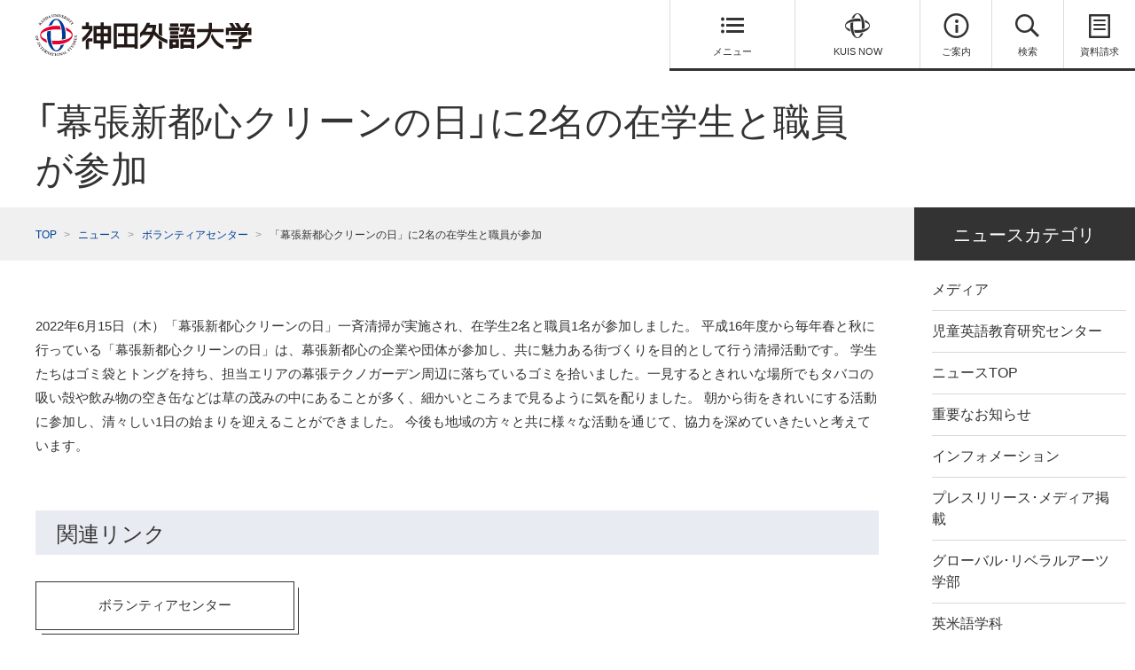

--- FILE ---
content_type: text/html; charset=UTF-8
request_url: https://www.kandagaigo.ac.jp/kuis/news/223467/
body_size: 63522
content:
<!DOCTYPE html>
<html lang="ja">
<head>
<!-- Common meta -->
<meta charset="UTF-8">
<meta name="viewport" content="width=device-width, initial-scale=1.0">
<meta http-equiv="X-UA-Compatible" content="ie=edge">
<meta name="format-detection" content="telephone=no, email=no, address=no">
<link rel="icon" type="image/vnd.microsoft.icon" href="/kuis/favicon.ico">
<link rel="apple-touch-icon-precomposed" href="/kuis/webclip.png">

<!-- End Common meta -->

<title>「幕張新都心クリーンの日」に2名の在学生と職員が参加 - ニュース | 神田外語大学</title>



<meta name="description" content="「幕張新都心クリーンの日」に2名の在学生と職員が参加についての記事です。" />



<!-- facebook -->
<meta property="og:site_name" content="神田外語大学 - 世界の言葉と文化と教養を学ぶ" />
<meta property="og:title" content="「幕張新都心クリーンの日」に2名の在学生と職員が参加 - ニュース | 神田外語大学" />
<meta property="og:type" content="article" />
<meta property="og:url" content="https://www.kandagaigo.ac.jp/kuis/news/223467/" />
<meta property="og:image" content="https://www.kandagaigo.ac.jp/kuis/assets/img/common/ogp.png" />
<meta property="og:description" content="「幕張新都心クリーンの日」に2名の在学生と職員が参加についての記事です。"/>
<meta property="og:locale" content="ja_JP" />

<!-- twitter -->
<meta name="twitter:card" content="summary_large_image" />
<meta name="twitter:site" content="@kuis_pr" />
<meta name="twitter:description" content="「幕張新都心クリーンの日」に2名の在学生と職員が参加についての記事です。" />
<meta name="twitter:image:src" content="/kuis/assets/img/common/ogp.png" />


<!-- Common Style -->
<link rel="stylesheet" href="/kuis/assets/css/common/common.css">
<link rel="stylesheet" href="https://fonts.googleapis.com/earlyaccess/sawarabimincho.css">
<!-- End Common Style -->
</head>
<body class="lang-ja">
<!-- ヘッダー -->
<header class="l-header js-header gtmAnalytics--header">

<div class="l-header__inner">
	<p class="l-logo--header"><a href="https://www.kandagaigo.ac.jp/kuis/"><img src="/kuis/assets/img/common/logo/logo-kandagaigo-01.svg" alt="神田外語大学-Kanda University of International Studies"></a></p>
	<div class="l-header__nav u-cfx">
		<nav class="l-gnav js-gnav">
			<ul class="l-gnav__lists">
				<li>
					<a href="#" class="l-gnav__item l-gnav__item--menu js-gnav__item" id="gtmAnalytics--menu">
						<i class="c-icn c-icn-menu"></i>
						<span class="c-txt--with-icn">メニュー</span>
						<i class="c-icn c-icn-close"></i>
						<span class="c-txt--with-icn c-txt--with-icn-close">閉じる</span>
					</a>
					<div class="l-gnav__detail">
						<div class="l-gnav__detail-inner">
							<div class="l-menu">
								<!-- メインメニュー -->
								<ul class="l-menu__main-menu js-gnav__main-menu">
									
																																																			<li class="l-menu__main-menu-list l-menu__main-menu-list--about">
												<a href="https://www.kandagaigo.ac.jp/kuis/main/about/" class="l-menu__main-item">大学概要</a>
												<button class="l-menu__main-item-btn js-gnav__accordion"></button>												<div class="l-menu__inner">
																																							<div class="l-menu__inner-lists">
																																																								
																																														<ul>
																														<li>
																<a href="https://www.kandagaigo.ac.jp/kuis/main/about/history/" class="l-menu__inner-item">
																	<i class="c-icn c-icn-next"></i>
																	<span class="c-txt--with-icn">沿革・歴代学長</span>
																</a>
															</li>

																														
														
																																													<li>
																<a href="https://www.kandagaigo.ac.jp/kuis/main/about/president/" class="l-menu__inner-item">
																	<i class="c-icn c-icn-next"></i>
																	<span class="c-txt--with-icn">学長メッセージ</span>
																</a>
															</li>

																														
														
																																													<li>
																<a href="https://www.kandagaigo.ac.jp/kuis/main/about/vision/" class="l-menu__inner-item">
																	<i class="c-icn c-icn-next"></i>
																	<span class="c-txt--with-icn">ビジョン･ミッション／ポリシー</span>
																</a>
															</li>

																														
														
																																													<li>
																<a href="https://www.kandagaigo.ac.jp/kuis/main/about/organization/" class="l-menu__inner-item">
																	<i class="c-icn c-icn-next"></i>
																	<span class="c-txt--with-icn">組織図</span>
																</a>
															</li>

																														
														
																																													<li>
																<a href="https://www.kandagaigo.ac.jp/kuis/main/about/financial/" class="l-menu__inner-item">
																	<i class="c-icn c-icn-next"></i>
																	<span class="c-txt--with-icn">財務情報</span>
																</a>
															</li>

																														
														
																																													<li>
																<a href="https://www.kandagaigo.ac.jp/kuis/main/about/regulation/" class="l-menu__inner-item">
																	<i class="c-icn c-icn-next"></i>
																	<span class="c-txt--with-icn">学則及び任期付教員の任期に関する規則</span>
																</a>
															</li>

																															</ul>
																														
														
																																														<ul>
																														<li>
																<a href="https://www.kandagaigo.ac.jp/kuis/main/about/statistics/" class="l-menu__inner-item">
																	<i class="c-icn c-icn-next"></i>
																	<span class="c-txt--with-icn">学生数統計情報</span>
																</a>
															</li>

																														
														
																																													<li>
																<a href="https://www.kandagaigo.ac.jp/kuis/main/about/document/" class="l-menu__inner-item">
																	<i class="c-icn c-icn-next"></i>
																	<span class="c-txt--with-icn">取扱規程・設置届出書</span>
																</a>
															</li>

																														
														
																																													<li>
																<a href="https://www.kandagaigo.ac.jp/kuis/main/about/evaluation/" class="l-menu__inner-item">
																	<i class="c-icn c-icn-next"></i>
																	<span class="c-txt--with-icn">第三者評価</span>
																</a>
															</li>

																														
														
																																													<li>
																<a href="https://www.kandagaigo.ac.jp/kuis/main/about/announcement/" class="l-menu__inner-item">
																	<i class="c-icn c-icn-next"></i>
																	<span class="c-txt--with-icn">情報公表一覧</span>
																</a>
															</li>

																														
														
																																													<li>
																<a href="https://www.kandagaigo.ac.jp/kuis/main/about/hutankeigen/" class="l-menu__inner-item">
																	<i class="c-icn c-icn-next"></i>
																	<span class="c-txt--with-icn">大学等における修学の支援に関する法律の確認に係る申請書</span>
																</a>
															</li>

																														
														
																																													<li>
																<a href="https://www.kandagaigo.ac.jp/kuis/main/about/bulletin/" class="l-menu__inner-item">
																	<i class="c-icn c-icn-next"></i>
																	<span class="c-txt--with-icn">神田外語大学 紀要</span>
																</a>
															</li>

																															</ul>
																														
														
																																														<ul>
																														<li>
																<a href="https://www.kandagaigo.ac.jp/kuis/main/about/governance/" class="l-menu__inner-item">
																	<i class="c-icn c-icn-next"></i>
																	<span class="c-txt--with-icn">神田外語大学 ガバナンス･コード</span>
																</a>
															</li>

																														
														
																																													<li>
																<a href="https://www.kandagaigo.ac.jp/kuis/main/about/prof_emeritus/" class="l-menu__inner-item">
																	<i class="c-icn c-icn-next"></i>
																	<span class="c-txt--with-icn">名誉教授</span>
																</a>
															</li>

																														
														
																																													<li>
																<a href="https://www.kandagaigo.ac.jp/kuis/main/about/donation/" class="l-menu__inner-item">
																	<i class="c-icn c-icn-next"></i>
																	<span class="c-txt--with-icn">ご寄付のお願い</span>
																</a>
															</li>

																															</ul>
																														
																																									</div>
																									</div>
											</li>
																																																													<li class="l-menu__main-menu-list l-menu__main-menu-list--department">
												<a href="https://www.kandagaigo.ac.jp/kuis/main/faculties/" class="l-menu__main-item">学部学科･大学院</a>
												<button class="l-menu__main-item-btn js-gnav__accordion"></button>												<div class="l-menu__inner">
																																							<div class="l-menu__inner-lists">
																																																								
																																														<ul>
																														<li>
																<a href="https://www.kandagaigo.ac.jp/kuis/main/faculties/fl/" class="l-menu__inner-item">
																	<i class="c-icn c-icn-next"></i>
																	<span class="c-txt--with-icn">外国語学部</span>
																</a>
															</li>

																														
														
																																													<li>
																<a href="https://www.kandagaigo.ac.jp/kuis/main/faculties/fl_en/" class="l-menu__inner-item">
																	<i class="c-icn c-icn-next"></i>
																	<span class="c-txt--with-icn">英米語学科</span>
																</a>
															</li>

																														
														
																																													<li>
																<a href="https://www.kandagaigo.ac.jp/kuis/main/faculties/fl_as/" class="l-menu__inner-item">
																	<i class="c-icn c-icn-next"></i>
																	<span class="c-txt--with-icn">アジア言語学科</span>
																</a>
															</li>

																														
														
																																													<li>
																<a href="https://www.kandagaigo.ac.jp/kuis/main/faculties/fl_ib/" class="l-menu__inner-item">
																	<i class="c-icn c-icn-next"></i>
																	<span class="c-txt--with-icn">イベロアメリカ言語学科</span>
																</a>
															</li>

																														
														
																																													<li>
																<a href="https://www.kandagaigo.ac.jp/kuis/main/faculties/fl_co/" class="l-menu__inner-item">
																	<i class="c-icn c-icn-next"></i>
																	<span class="c-txt--with-icn">国際コミュニケーション学科</span>
																</a>
															</li>

																															</ul>
																														
														
																																														<ul>
																														<li>
																<a href="https://www.kandagaigo.ac.jp/kuis/main/faculties/gla/" class="l-menu__inner-item">
																	<i class="c-icn c-icn-next"></i>
																	<span class="c-txt--with-icn">グローバル･リベラルアーツ学部</span>
																</a>
															</li>

																														
														
																																													<li>
																<a href="https://www.kandagaigo.ac.jp/kuis/main/faculties/bekka/" class="l-menu__inner-item">
																	<i class="c-icn c-icn-next"></i>
																	<span class="c-txt--with-icn">留学生別科</span>
																</a>
															</li>

																														
														
																																													<li>
																<a href="https://www.kandagaigo.ac.jp/kuis/main/faculties/graduate/" class="l-menu__inner-item">
																	<i class="c-icn c-icn-next"></i>
																	<span class="c-txt--with-icn">大学院 言語科学研究科</span>
																</a>
															</li>

																														
														
																																													<li>
																<a href="https://www.kandagaigo.ac.jp/kuis/main/faculties/faculty_l/" class="l-menu__inner-item">
																	<i class="c-icn c-icn-next"></i>
																	<span class="c-txt--with-icn">教員紹介（SALC /<br class="u-pc-none"> ELI、附属研究所・センター等）</span>
																</a>
															</li>

																														
														
																																													<li>
																<a href="https://www.kandagaigo.ac.jp/kuis/main/faculties/faculty_f/" class="l-menu__inner-item">
																	<i class="c-icn c-icn-next"></i>
																	<span class="c-txt--with-icn">教員紹介（学部･大学院･別科）</span>
																</a>
															</li>

																															</ul>
																														
																																									</div>
																									</div>
											</li>
																																																													<li class="l-menu__main-menu-list l-menu__main-menu-list--study-abroad">
												<a href="https://www.kandagaigo.ac.jp/kuis/exploration/" class="l-menu__main-item">研究・探求活動</a>
																								<div class="l-menu__inner">
																																						</div>
											</li>
																																																													<li class="l-menu__main-menu-list l-menu__main-menu-list--campus-guidance">
												<a href="https://www.kandagaigo.ac.jp/kuis/main/campuslife/" class="l-menu__main-item">キャンパスライフ</a>
												<button class="l-menu__main-item-btn js-gnav__accordion"></button>												<div class="l-menu__inner">
																																							<div class="l-menu__inner-lists">
																																																								
																																														<ul>
																														<li>
																<a href="https://www.kandagaigo.ac.jp/kuis/main/campuslife/facilities/" class="l-menu__inner-item">
																	<i class="c-icn c-icn-next"></i>
																	<span class="c-txt--with-icn">施設案内</span>
																</a>
															</li>

																														
														
																																													<li>
																<a href="https://www.kandagaigo.ac.jp/kuis/main/campuslife/dormitory/" class="l-menu__inner-item">
																	<i class="c-icn c-icn-next"></i>
																	<span class="c-txt--with-icn">国際寮･KAER･提携学生寮</span>
																</a>
															</li>

																														
														
																																													<li>
																<a href="https://www.kandagaigo.ac.jp/kuis/main/campuslife/calendar/" class="l-menu__inner-item">
																	<i class="c-icn c-icn-next"></i>
																	<span class="c-txt--with-icn">年間スケジュール</span>
																</a>
															</li>

																														
														
																																													<li>
																<a href="https://www.kandagaigo.ac.jp/kuis/main/campuslife/style/" class="l-menu__inner-item">
																	<i class="c-icn c-icn-next"></i>
																	<span class="c-txt--with-icn">神田の学びの特色</span>
																</a>
															</li>

																														
														
																																													<li>
																<a href="https://www.kandagaigo.ac.jp/kuis/main/campuslife/innovation/" class="l-menu__inner-item">
																	<i class="c-icn c-icn-next"></i>
																	<span class="c-txt--with-icn">〈学内レポート〉教育プロジェクト「Innovation KUIS」</span>
																</a>
															</li>

																														
														
																																													<li>
																<a href="https://www.kandagaigo.ac.jp/kuis/main/campuslife/volunteer/" class="l-menu__inner-item">
																	<i class="c-icn c-icn-next"></i>
																	<span class="c-txt--with-icn">ボランティア活動</span>
																</a>
															</li>

																															</ul>
																														
														
																																														<ul>
																														<li>
																<a href="https://www.kandagaigo.ac.jp/kuis/main/campuslife/speech/" class="l-menu__inner-item">
																	<i class="c-icn c-icn-next"></i>
																	<span class="c-txt--with-icn">スピーチコンテスト･弁論大会</span>
																</a>
															</li>

																														
														
																																													<li>
																<a href="https://www.kandagaigo.ac.jp/kuis/main/campuslife/hamasai/" class="l-menu__inner-item">
																	<i class="c-icn c-icn-next"></i>
																	<span class="c-txt--with-icn">学園祭「浜風祭」</span>
																</a>
															</li>

																														
														
																																													<li>
																<a href="https://www.kandagaigo.ac.jp/kuis/main/campuslife/circle/" class="l-menu__inner-item">
																	<i class="c-icn c-icn-next"></i>
																	<span class="c-txt--with-icn">サークル･クラブ活動紹介</span>
																</a>
															</li>

																														
														
																																													<li>
																<a href="https://www.kandagaigo.ac.jp/kuis/main/campuslife/scholarship/" class="l-menu__inner-item">
																	<i class="c-icn c-icn-next"></i>
																	<span class="c-txt--with-icn">奨学金制度一覧</span>
																</a>
															</li>

																														
														
																																													<li>
																<a href="https://www.kandagaigo.ac.jp/kuis/main/campuslife/job/" class="l-menu__inner-item">
																	<i class="c-icn c-icn-next"></i>
																	<span class="c-txt--with-icn">キャンパス内アルバイト</span>
																</a>
															</li>

																															</ul>
																														
																																									</div>
																									</div>
											</li>
																																																													<li class="l-menu__main-menu-list l-menu__main-menu-list--route-support">
												<a href="https://www.kandagaigo.ac.jp/kuis/main/exchange/" class="l-menu__main-item">海外留学･国際交流</a>
												<button class="l-menu__main-item-btn js-gnav__accordion"></button>												<div class="l-menu__inner">
																																							<div class="l-menu__inner-lists">
																																																								
																																														<ul>
																														<li>
																<a href="https://www.kandagaigo.ac.jp/kuis/main/exchange/affiliation/" class="l-menu__inner-item">
																	<i class="c-icn c-icn-next"></i>
																	<span class="c-txt--with-icn">国際協定校･提携校</span>
																</a>
															</li>

																															</ul>
																														
														
																																														<ul>
																														<li>
																<a href="https://www.kandagaigo.ac.jp/kuis/main/exchange/tankikenshu/" class="l-menu__inner-item">
																	<i class="c-icn c-icn-next"></i>
																	<span class="c-txt--with-icn">海外短期研修</span>
																</a>
															</li>

																															</ul>
																														
																																									</div>
																									</div>
											</li>
																																																													<li class="l-menu__main-menu-list l-menu__main-menu-list--examination">
												<a href="https://www.kandagaigo.ac.jp/kuis/main/job/" class="l-menu__main-item">就職･進路サポート</a>
												<button class="l-menu__main-item-btn js-gnav__accordion"></button>												<div class="l-menu__inner">
																																							<div class="l-menu__inner-lists">
																																																								
																																														<ul>
																														<li>
																<a href="https://www.kandagaigo.ac.jp/kuis/main/job/koumuin/" class="l-menu__inner-item">
																	<i class="c-icn c-icn-next"></i>
																	<span class="c-txt--with-icn">公務員試験対策講座について</span>
																</a>
															</li>

																														
														
																																													<li>
																<a href="https://www.kandagaigo.ac.jp/kuis/main/job/counseling/" class="l-menu__inner-item">
																	<i class="c-icn c-icn-next"></i>
																	<span class="c-txt--with-icn">キャリアサポートについて</span>
																</a>
															</li>

																														
														
																																													<li>
																<a href="https://www.kandagaigo.ac.jp/kuis/main/job/qualifications/" class="l-menu__inner-item">
																	<i class="c-icn c-icn-next"></i>
																	<span class="c-txt--with-icn">資格取得について</span>
																</a>
															</li>

																															</ul>
																														
														
																																														<ul>
																														<li>
																<a href="https://www.kandagaigo.ac.jp/kuis/main/job/graduate/" class="l-menu__inner-item">
																	<i class="c-icn c-icn-next"></i>
																	<span class="c-txt--with-icn">就職状況、就職先</span>
																</a>
															</li>

																														
														
																																													<li>
																<a href="https://www.kandagaigo.ac.jp/kuis/main/job/internship/" class="l-menu__inner-item">
																	<i class="c-icn c-icn-next"></i>
																	<span class="c-txt--with-icn">ビジネス･インターンシップ</span>
																</a>
															</li>

																														
														
																																													<li>
																<a href="https://www.kandagaigo.ac.jp/kuis/main/job/zaigai/" class="l-menu__inner-item">
																	<i class="c-icn c-icn-next"></i>
																	<span class="c-txt--with-icn">外務省在外公館派遣員</span>
																</a>
															</li>

																															</ul>
																														
																																									</div>
																									</div>
											</li>
																																																													<li class="l-menu__main-menu-list l-menu__main-menu-list--open-campus">
												<a href="https://www.kandagaigo.ac.jp/kuis/admissions/guide/" class="l-menu__main-item">入試情報</a>
												<button class="l-menu__main-item-btn js-gnav__accordion"></button>												<div class="l-menu__inner">
																																							<div class="l-menu__inner-lists">
																																																								
																																														<ul>
																														<li>
																<a href="https://www.kandagaigo.ac.jp/kuis/admissions/guide/sogo/" class="l-menu__inner-item">
																	<i class="c-icn c-icn-next"></i>
																	<span class="c-txt--with-icn">総合型選抜</span>
																</a>
															</li>

																														
														
																																													<li>
																<a href="https://www.kandagaigo.ac.jp/kuis/admissions/guide/gakko/" class="l-menu__inner-item">
																	<i class="c-icn c-icn-next"></i>
																	<span class="c-txt--with-icn">学校推薦型選抜</span>
																</a>
															</li>

																														
														
																																													<li>
																<a href="https://www.kandagaigo.ac.jp/kuis/admissions/guide/" class="l-menu__inner-item">
																	<i class="c-icn c-icn-next"></i>
																	<span class="c-txt--with-icn">特別選抜</span>
																</a>
															</li>

																														
														
																																													<li>
																<a href="https://www.kandagaigo.ac.jp/kuis/admissions/guide/overseas-roots/" class="l-menu__inner-item">
																	<i class="c-icn c-icn-next"></i>
																	<span class="c-txt--with-icn">公募学校推薦 (11月選考)－外国にルーツを持つ生徒対象－</span>
																</a>
															</li>

																														
														
																																													<li>
																<a href="https://www.kandagaigo.ac.jp/kuis/admissions/guide/ryugaku/" class="l-menu__inner-item">
																	<i class="c-icn c-icn-next"></i>
																	<span class="c-txt--with-icn">外国人留学生選抜</span>
																</a>
															</li>

																															</ul>
																														
														
																																														<ul>
																														<li>
																<a href="https://www.kandagaigo.ac.jp/kuis/admissions/guide/transfer/" class="l-menu__inner-item">
																	<i class="c-icn c-icn-next"></i>
																	<span class="c-txt--with-icn">一般3年次編入学</span>
																</a>
															</li>

																														
														
																																													<li>
																<a href="https://www.kandagaigo.ac.jp/kuis/admissions/guide/ippan/" class="l-menu__inner-item">
																	<i class="c-icn c-icn-next"></i>
																	<span class="c-txt--with-icn">一般入試</span>
																</a>
															</li>

																														
														
																																													<li>
																<a href="https://www.kandagaigo.ac.jp/kuis/admissions/guide/kyotsu/" class="l-menu__inner-item">
																	<i class="c-icn c-icn-next"></i>
																	<span class="c-txt--with-icn">共通テスト利用</span>
																</a>
															</li>

																														
														
																																													<li>
																<a href="https://www.kandagaigo.ac.jp/kuis/admissions/guide/kyotsu_plus/" class="l-menu__inner-item">
																	<i class="c-icn c-icn-next"></i>
																	<span class="c-txt--with-icn">共通テストプラス</span>
																</a>
															</li>

																															</ul>
																														
																																									</div>
																									</div>
											</li>
																																																													<li class="l-menu__main-menu-list l-menu__main-menu-list--open-campus">
												<a href="https://www.kandagaigo.ac.jp/kuis/admissions/" class="l-menu__main-item">オープンキャンパス</a>
												<button class="l-menu__main-item-btn js-gnav__accordion"></button>												<div class="l-menu__inner">
																																							<div class="l-menu__inner-lists">
																																																								
																																														<ul>
																														<li>
																<a href="https://www.kandagaigo.ac.jp/kuis/admissions/opencampus/" class="l-menu__inner-item">
																	<i class="c-icn c-icn-next"></i>
																	<span class="c-txt--with-icn">オープンキャンパス（9.15 Sun.）</span>
																</a>
															</li>

																														
														
																																													<li>
																<a href="https://www.kandagaigo.ac.jp/kuis/admissions/opencampus/" class="l-menu__inner-item">
																	<i class="c-icn c-icn-next"></i>
																	<span class="c-txt--with-icn">オンライン説明会　</span>
																</a>
															</li>

																														
														
																																													<li>
																<a href="https://www.kandagaigo.ac.jp/kuis/admissions/opencampus/" class="l-menu__inner-item">
																	<i class="c-icn c-icn-next"></i>
																	<span class="c-txt--with-icn">平日の学内見学</span>
																</a>
															</li>

																														
														
																																													<li>
																<a href="https://www.kandagaigo.ac.jp/kuis/admissions/opencampus/" class="l-menu__inner-item">
																	<i class="c-icn c-icn-next"></i>
																	<span class="c-txt--with-icn">留学生のためのオンライン説明会（9.15 Sun.）</span>
																</a>
															</li>

																															</ul>
																														
														
																																														<ul>
																														<li>
																<a href="https://www.kandagaigo.ac.jp/kuis/admissions/opencampus/" class="l-menu__inner-item">
																	<i class="c-icn c-icn-next"></i>
																	<span class="c-txt--with-icn">進学相談会（会場ガイダンス）</span>
																</a>
															</li>

																														
														
																																													<li>
																<a href="https://www.kandagaigo.ac.jp/kuis/main/opencampus/group/" class="l-menu__inner-item">
																	<i class="c-icn c-icn-next"></i>
																	<span class="c-txt--with-icn">団体見学（高等学校単位）</span>
																</a>
															</li>

																														
														
																																													<li>
																<a href="https://www.kandagaigo.ac.jp/kuis/main/movies/" class="l-menu__inner-item">
																	<i class="c-icn c-icn-next"></i>
																	<span class="c-txt--with-icn">動画でみる神田外語大学</span>
																</a>
															</li>

																														
														
																																													<li>
																<a href="https://www.kandagaigo.ac.jp/kuis/main/opencampus/extension/" class="l-menu__inner-item">
																	<i class="c-icn c-icn-next"></i>
																	<span class="c-txt--with-icn">大学院説明会</span>
																</a>
															</li>

																															</ul>
																														
																																									</div>
																									</div>
											</li>
																																				</ul>

								<!-- サブメニュー -->
								<div class="l-menu__sub-menu">
																		<ul class="l-menu__by-target">
																																																																		<li><a href="https://www.kandagaigo.ac.jp/kuis/main/target/applicant-3-2-2-2/" class="l-menu__by-target-item">受験生の方へ</a></li>
																																																																			<li><a href="https://www.kandagaigo.ac.jp/kuis/main/target/student/" class="l-menu__by-target-item">在学生の方へ</a></li>
																																																																			<li><a href="https://www.kandagaigo.ac.jp/kuis/main/target/graduates/" class="l-menu__by-target-item">卒業生の方へ</a></li>
																																																																			<li><a href="https://www.kandagaigo.ac.jp/kuis/main/target/parent/" class="l-menu__by-target-item">保護者･保証人の方へ</a></li>
																																																																			<li><a href="https://www.kandagaigo.ac.jp/kuis/main/target/teacher/" class="l-menu__by-target-item">進路指導の先生方へ</a></li>
																																																																			<li><a href="https://www.kandagaigo.ac.jp/kuis/main/target/neighbor/" class="l-menu__by-target-item">一般の方へ</a></li>
																																																																			<li><a href="https://www.kandagaigo.ac.jp/kuis/main/target/company/" class="l-menu__by-target-item">企業人事の方へ</a></li>
																																								</ul>
																		<ul class="l-menu__other">
																																																																		<li><a href="https://www.kandagaigo.ac.jp/kuis/main/labo/" class="l-menu_other-item">附属研究所等</a></li>
																																																																			<li><a href="https://www.kandagaigo.ac.jp/kuis/main/lifelong/" class="l-menu_other-item">公開講座･生涯学習</a></li>
																																								</ul>
																	</div>
							</div>
						</div>
					</div>
				</li>
								<li>
					<a href="#" class="l-gnav__item l-gnav__item--kuis-now js-gnav__item" id="gtmAnalytics--kuis-now">
						<i class="c-icn c-icn-kuis"></i>
						<span class="c-txt--with-icn">KUIS NOW</span>
						<i class="c-icn c-icn-close"></i>
						<span class="c-txt--with-icn c-txt--with-icn-close">閉じる</span>
					</a>
					<div class="l-gnav__detail">
						<div class="l-gnav__detail-inner">
							<div class="l-kuis-now">
								<!-- 開催中・開催予定のイベント -->
																
								<!-- HOT TOPICS -->
																									<div class="l-hot-topics">
										<div class="l-hot-topics__heading">
											<p class="l-hot-topics__ttl">HOT TOPICS</p>

											<a href="https://www.kandagaigo.ac.jp/kuis/news/" class="l-hot-topics__detail-btn">
												<i class="c-icn c-icn-next"></i>
												<span class="c-txt--with-icn">一覧へ</span>
											</a>
										</div>

										<div class="l-hot-topics__contents">
											<ul class="l-hot-topics__lists">
																																																																																																													
																																										<li>
															<a href="https://www.kandagaigo.ac.jp/kuis/news/256664/" class="l-hot-topics__item">
																<figure class="l-hot-topics__img-block">
																																			<img src="https://www.kandagaigo.ac.jp/kuis/cms/wp-content/uploads/2023/04/ranking2023_top-5.gif" >
																																	</figure>
																<div class="l-hot-topics__txt-block">
																	<p class="l-hot-topics__category"><span>インフォメーション</span></p>																	<p class="l-hot-topics__txt">「THE 日本大学ランキング2023」において本学が私立大学で全国13位にランクイン、教育充実度は私大3位</p>
																</div>
															</a>
														</li>
																																																																																																	
																																										<li>
															<a href="https://youtu.be/zwtdhxpLE0o" class="l-hot-topics__item">
																<figure class="l-hot-topics__img-block">
																																			<img src="https://www.kandagaigo.ac.jp/kuis/cms/wp-content/uploads/2020/06/vol27.jpg" >
																																	</figure>
																<div class="l-hot-topics__txt-block">
																	<p class="l-hot-topics__category"><span>インフォメーション</span></p>																	<p class="l-hot-topics__txt">学長が伝えたいことVol.27「大麻や薬物は絶対にダメです」</p>
																</div>
															</a>
														</li>
																																																																																																	
																																										<li>
															<a href="https://youtu.be/tf5kWnWaWN4" class="l-hot-topics__item">
																<figure class="l-hot-topics__img-block">
																																			<img src="https://www.kandagaigo.ac.jp/kuis/cms/wp-content/uploads/2026/01/vol29_new.jpg" >
																																	</figure>
																<div class="l-hot-topics__txt-block">
																	<p class="l-hot-topics__category"><span>インフォメーション</span></p>																	<p class="l-hot-topics__txt">学長が伝えたいことVol.29「AI時代の思考のエンジン」</p>
																</div>
															</a>
														</li>
																																																																																																	
																																										<li>
															<a href="https://youtu.be/xAj18vOSjJw" class="l-hot-topics__item">
																<figure class="l-hot-topics__img-block">
																																			<img src="https://www.kandagaigo.ac.jp/kuis/cms/wp-content/uploads/2026/01/vol30_01.jpg" >
																																	</figure>
																<div class="l-hot-topics__txt-block">
																	<p class="l-hot-topics__category"><span>インフォメーション</span></p>																	<p class="l-hot-topics__txt">学長が伝えたいことVol.30「日本の価値観と世界平和」</p>
																</div>
															</a>
														</li>
																																				</ul>
										</div>
									</div>
																<hr>

								<!-- RECOMMEND -->
																									<div class="l-recommend">
										<p class="l-recommend__ttl">RECOMMEND</p>
										<ul class="l-recommend__lists">

																																				<li>
														<p class="l-recommend__item">
															<i class="c-icn c-icn-next"></i>
															<a href="https://www.kandagaigo.ac.jp/kuis/admissions/guide/" class="c-txt--with-icn">入試情報</a>
														</p>
													</li>
																									<li>
														<p class="l-recommend__item">
															<i class="c-icn c-icn-next"></i>
															<a href="https://www.kandagaigo.ac.jp/kuis/admissions/" class="c-txt--with-icn">オープンキャンパス</a>
														</p>
													</li>
																									<li>
														<p class="l-recommend__item">
															<i class="c-icn c-icn-next"></i>
															<a href="https://www.kandagaigo.ac.jp/kuis/exploration/" class="c-txt--with-icn">研究・探求活動</a>
														</p>
													</li>
																																	</ul>
									</div>
															</div>
						</div>
					</div>
				</li>
								<li>
					<a href="#" class="l-gnav__item l-gnav__item--information js-gnav__item" id="gtmAnalytics--information">
						<i class="c-icn c-icn-info"></i>
						<span class="c-txt--with-icn">ご案内</span>
						<i class="c-icn c-icn-close"></i>
						<span class="c-txt--with-icn c-txt--with-icn-close">閉じる</span>
					</a>
					<div class="l-gnav__detail">
						<div class="l-gnav__detail-inner">
							<div class="l-information">
								<!-- 各種ご案内 -->
								<div class="l-information__main-menu">
									<p class="l-information__main-ttl">各種ご案内</p>
									<ul class="l-information__main-menu-lists">
																																																					<li><a href="https://www.kandagaigo.ac.jp/kuis/main/faq/" class="l-information__main-item">よくあるご質問</a></li>
																							<li><a href="https://www.kandagaigo.ac.jp/kuis/main/inquiry/" class="l-information__main-item">お問い合わせ</a></li>
																							<li><a href="https://www.kandagaigo.ac.jp/kuis/main/access/" class="l-information__main-item">アクセス</a></li>
																							<li><a href="https://www.kandagaigo.ac.jp/kuis/?post_type=main&p=11101" class="l-information__main-item">資料請求</a></li>
																														</ul>
								</div>

								<!-- サブメニュー -->
								<div class="l-information__sub-menu">
									<!-- メニューリスト -->
									<ul class="l-information__sub-menu-lists">
																																											<li>
													<p class="c-txt-link">
														<i class="c-icn c-icn-next"></i>
														<a href="https://www.kandagaigo.ac.jp/kuis/main/rule/" class="c-txt--with-icn">このサイトについて</a>
													</p>
												</li>
																							<li>
													<p class="c-txt-link">
														<i class="c-icn c-icn-next"></i>
														<a href="https://www.kandagaigo.ac.jp/privacy/#new_tab" class="c-txt--with-icn">個人情報保護について</a>
													</p>
												</li>
																							<li>
													<p class="c-txt-link">
														<i class="c-icn c-icn-next"></i>
														<a href="https://www.kandagaigo.ac.jp/kuis/main/sns/" class="c-txt--with-icn">SNS運用ポリシー</a>
													</p>
												</li>
																							<li>
													<p class="c-txt-link">
														<i class="c-icn c-icn-next"></i>
														<a href="https://www.kandagaigo.ac.jp/kuis/main/sitemap/" class="c-txt--with-icn">サイトマップ</a>
													</p>
												</li>
																														</ul>

									<!-- 言語切替 -->
									<div class="l-information__language">
										<div class="l-language-select">
											<select class="l-language-select__item" name="languageSelect">
												<option value="default">Language</option>
																								<option value="/kuis/">日本語</option>
																								<option value="/kuis/english/">English</option>
																								<option value="/kuis/zh/">中文简体</option>
																								<option value="/kuis/ko/">한국어</option>
																							</select>
										</div>
									</div>
								</div>
							</div>
						</div>
					</div>
				</li>
				<li>
					<a href="#" class="l-gnav__item l-gnav__item--search js-gnav__item" id="gtmAnalytics--search">
						<i class="c-icn c-icn-search"></i>
						<span class="c-txt--with-icn">検索</span>
						<i class="c-icn c-icn-close"></i>
						<span class="c-txt--with-icn c-txt--with-icn-close">閉じる</span>
					</a>
					<div class="l-gnav__detail">
						<div class="l-gnav__detail-inner">
							<div class="l-search">
								<!-- Googleカスタム検索 -->
								<div class="l-search-in-site">
									<p class="l-search-in-site__ttl">サイト内検索</p>

									<div class="l-search-in-site__search-box">
										<form role="search" method="get" id="searchform" action="https://www.kandagaigo.ac.jp/kuis/result/">
											<div class="l-search-box">
												<input type="search" name="q" class="l-search-box__input" placeholder="キーワードを入力してください">
												<button type="submit" class="l-search-box__submit">
													<i class="c-icn c-icn-search"></i>
													<span class="c-txt--with-icn">検索する</span>
												</button>
											</div>
										</form>
									</div>

								</div>
								<ul class="l-search-sample">
																														<li><a href="https://www.kandagaigo.ac.jp/kuis/result/?q=%E5%85%A5%E8%A9%A6" class="l-search-sample__item">入試</a></li>
																					<li><a href="https://www.kandagaigo.ac.jp/kuis/result/?q=%E3%82%AA%E3%83%BC%E3%83%97%E3%83%B3%E3%82%AD%E3%83%A3%E3%83%B3%E3%83%91%E3%82%B9" class="l-search-sample__item">オープンキャンパス</a></li>
																											</ul>
							</div>
						</div>
					</div>
				</li>
								<li>
					<a href="https://www.kandagaigo.ac.jp/kuis/main/brochure/" class="l-gnav__item l-gnav__item--document" id="gtmAnalytics--document">
						<i class="c-icn c-icn-document"></i>
						<span class="c-txt--with-icn">資料請求</span>
					</a>
				</li>
							</ul>
		</nav>
	</div>
</div>
</header>

<!-- End ヘッダー -->
<!-- コンテンツ -->
<main class="l-contents gtmAnalytics--maincts">

	<div class="l-wrapper">
		<div class="l-column l-column--main">
			<div class="l-column__inner">
				<h1 class="c-ttl c-ttl--type01">「幕張新都心クリーンの日」に2名の在学生と職員が参加</h1>
			</div>
		</div>
		<div class="l-column l-column--side">
			<div class="l-column__inner"></div>
		</div>
	</div>
	<!-- 2カラム -->
	<div class="l-wrapper">

		<div class="l-column l-column--main">
			<div class="l-column__inner">

				<!-- パンくず -->
				<div class="l-breadcrumbs">
	<ul class="l-breadcrumbs__lists">
		<li><a href="https://www.kandagaigo.ac.jp/kuis/">TOP</a></li>
		<li><a href="https://www.kandagaigo.ac.jp/kuis/news/">ニュース</a></li>
		<li><a href="https://www.kandagaigo.ac.jp/kuis/news/news_category/news_vc/">ボランティアセンター</a></li>
		<li><span>「幕張新都心クリーンの日」に2名の在学生と職員が参加</span></li>
	</ul>
</div>
				<!-- End パンくず -->

				<div class="l-container">
					<div class="l-container__inner">
													<div class="c-lead-txt c-lead-txt--japanese">
								<p></p>
							</div>
							<div class="c-normal-txt">
								<p></p>
							</div>
						
						<!-- フレキシブルコンテンツ ここから -->
						
                    <!-- B_テキスト -->

                        <div>
                                                        
                    <div  class="c-normal-txt wysiwyg">
                        2022年6月15日（木）「幕張新都心クリーンの日」一斉清掃が実施され、在学生2名と職員1名が参加しました。

平成16年度から毎年春と秋に行っている「幕張新都心クリーンの日」は、幕張新都心の企業や団体が参加し、共に魅力ある街づくりを目的として行う清掃活動です。

学生たちはゴミ袋とトングを持ち、担当エリアの幕張テクノガーデン周辺に落ちているゴミを拾いました。一見するときれいな場所でもタバコの吸い殻や飲み物の空き缶などは草の茂みの中にあることが多く、細かいところまで見るように気を配りました。
朝から街をきれいにする活動に参加し、清々しい1日の始まりを迎えることができました。

今後も地域の方々と共に様々な活動を通じて、協力を深めていきたいと考えています。                    </div>
                            </div>
            <!-- B_テキスト -->

                        <!-- A -->
                                        
                                                            
                                                    <h3  class="c-ttl c-ttl--type03">関連リンク</h3>
                                                            
                        
                        <!-- C -->
                        <div>
                                <!-- ボタンリンク -->
                                                                                                                    <div class="c-btn-links c-btn-links--type01"><a href="https://www.kandagaigo.ac.jp/kuis/main/labo/vc/" class="c-btn-link "><p class="c-btn-link__inner"><span class="c-txt--with-icn">ボランティアセンター</span></p></a>                                                                            </div>                    
                            </div>
            
        
						<!-- End フレキシブルコンテンツ ここまで -->
					</div>
				</div>

			</div>
		</div>

		<div class="l-column l-column--side">
			<div class="l-column__inner">

				<!-- サイドナビ -->
				<div class="l-side js-lnav">
	<div class="l-side__inner">
  
		<div class="l-side__ttl">ニュースカテゴリ</div>

		<div class="l-container">
			<div class="l-container__inner">

				<ul class="l-side__lists l-side__lists--parent">
					<li>
						<a href="https://www.kandagaigo.ac.jp/kuis/news/news_category/%e3%83%a1%e3%83%87%e3%82%a3%e3%82%a2/" class="l-side__item">メディア</a>
					</li>
					<li>
						<a href="https://www.kandagaigo.ac.jp/kuis/news/news_category/news_ctec/" class="l-side__item">児童英語教育研究センター</a>
					</li>
					<li>
						<a href="https://www.kandagaigo.ac.jp/kuis/news/news_category/news_top/" class="l-side__item">ニュースTOP</a>
					</li>
					<li>
						<a href="https://www.kandagaigo.ac.jp/kuis/news/news_category/news_important/" class="l-side__item">重要なお知らせ</a>
					</li>
					<li>
						<a href="https://www.kandagaigo.ac.jp/kuis/news/news_category/news_info/" class="l-side__item">インフォメーション</a>
					</li>
					<li>
						<a href="https://www.kandagaigo.ac.jp/kuis/news/news_category/news_media/" class="l-side__item">プレスリリース･メディア掲載</a>
					</li>
					<li>
						<a href="https://www.kandagaigo.ac.jp/kuis/news/news_category/news_gla/" class="l-side__item">グローバル･リベラルアーツ学部</a>
					</li>
					<li>
						<a href="https://www.kandagaigo.ac.jp/kuis/news/news_category/news_english/" class="l-side__item">英米語学科</a>
					</li>
					<li>
						<a href="https://www.kandagaigo.ac.jp/kuis/news/news_category/news_asia/" class="l-side__item">アジア言語学科</a>
					</li>
					<li>
						<a href="https://www.kandagaigo.ac.jp/kuis/news/news_category/news_asia/news_china/" class="l-side__item">中国語専攻</a>
					</li>
					<li>
						<a href="https://www.kandagaigo.ac.jp/kuis/news/news_category/news_asia/news_korean/" class="l-side__item">韓国語専攻</a>
					</li>
					<li>
						<a href="https://www.kandagaigo.ac.jp/kuis/news/news_category/news_asia/news_indonesian/" class="l-side__item">インドネシア語専攻</a>
					</li>
					<li>
						<a href="https://www.kandagaigo.ac.jp/kuis/news/news_category/news_asia/news_vietnamese/" class="l-side__item">ベトナム語専攻</a>
					</li>
					<li>
						<a href="https://www.kandagaigo.ac.jp/kuis/news/news_category/news_asia/news_thai/" class="l-side__item">タイ語専攻</a>
					</li>
					<li>
						<a href="https://www.kandagaigo.ac.jp/kuis/news/news_category/news_ibero/" class="l-side__item">イベロアメリカ言語学科</a>
					</li>
					<li>
						<a href="https://www.kandagaigo.ac.jp/kuis/news/news_category/news_ibero/news_spanish/" class="l-side__item">スペイン語専攻</a>
					</li>
					<li>
						<a href="https://www.kandagaigo.ac.jp/kuis/news/news_category/news_ibero/news_brapor/" class="l-side__item">ブラジル･ポルトガル語専攻</a>
					</li>
					<li>
						<a href="https://www.kandagaigo.ac.jp/kuis/news/news_category/news_international/" class="l-side__item">国際コミュニケーション学科</a>
					</li>
					<li>
						<a href="https://www.kandagaigo.ac.jp/kuis/news/news_category/news_international/news_communication/" class="l-side__item">国際コミュニケーション専攻</a>
					</li>
					<li>
						<a href="https://www.kandagaigo.ac.jp/kuis/news/news_category/news_international/news_business/" class="l-side__item">国際ビジネスキャリア専攻</a>
					</li>
					<li>
						<a href="https://www.kandagaigo.ac.jp/kuis/news/news_category/news_bekka/" class="l-side__item">留学生別科</a>
					</li>
					<li>
						<a href="https://www.kandagaigo.ac.jp/kuis/news/news_category/news_grad/" class="l-side__item">大学院</a>
					</li>
					<li>
						<a href="https://www.kandagaigo.ac.jp/kuis/news/news_category/news_tesol/" class="l-side__item">大学院 TESOL</a>
					</li>
					<li>
						<a href="https://www.kandagaigo.ac.jp/kuis/news/news_category/news_applicant/" class="l-side__item">受験生の方へ</a>
					</li>
					<li>
						<a href="https://www.kandagaigo.ac.jp/kuis/news/news_category/news_student/" class="l-side__item">在学生の方へ</a>
					</li>
					<li>
						<a href="https://www.kandagaigo.ac.jp/kuis/news/news_category/news_graduates/" class="l-side__item">卒業生の方へ</a>
					</li>
					<li>
						<a href="https://www.kandagaigo.ac.jp/kuis/news/news_category/news_parent/" class="l-side__item">保護者・保証人の方へ</a>
					</li>
					<li>
						<a href="https://www.kandagaigo.ac.jp/kuis/news/news_category/news_teacher/" class="l-side__item">進路指導の先生方へ</a>
					</li>
					<li>
						<a href="https://www.kandagaigo.ac.jp/kuis/news/news_category/news_company/" class="l-side__item">企業人事の方へ</a>
					</li>
					<li>
						<a href="https://www.kandagaigo.ac.jp/kuis/news/news_category/news_event/" class="l-side__item">イベント</a>
					</li>
					<li>
						<a href="https://www.kandagaigo.ac.jp/kuis/news/news_category/news_speech/" class="l-side__item">スピーチコンテスト</a>
					</li>
					<li>
						<a href="https://www.kandagaigo.ac.jp/kuis/news/news_category/news_nyushi/" class="l-side__item">入試情報</a>
					</li>
					<li>
						<a href="https://www.kandagaigo.ac.jp/kuis/news/news_category/news_pre-task/" class="l-side__item">合格者の方へ</a>
					</li>
					<li>
						<a href="https://www.kandagaigo.ac.jp/kuis/news/news_category/news_zaigai/" class="l-side__item">外務省在外公館派遣員</a>
					</li>
					<li>
						<a href="https://www.kandagaigo.ac.jp/kuis/news/news_category/news_rijs/" class="l-side__item">日本研究所</a>
					</li>
					<li class="is-act">
						<a href="https://www.kandagaigo.ac.jp/kuis/news/news_category/news_vc/" class="l-side__item">ボランティアセンター</a>
					</li>
					<li>
						<a href="https://www.kandagaigo.ac.jp/kuis/news/news_category/renkei/" class="l-side__item">産官学･地域連携部</a>
					</li>
					<li>
						<a href="https://www.kandagaigo.ac.jp/kuis/news/news_category/news_e_sports/" class="l-side__item">英語deスポーツクラブ</a>
					</li>
				</ul>

			</div>
		</div>

	</div>
</div>				<!-- End サイドナビ -->

			</div>
		</div>
	</div>
	<!-- End 2カラム -->

</main>
<!-- End コンテンツ -->

<!-- フッター -->

<footer class="l-footer gtmAnalytics--footer">
	<!-- SNS関連リンク -->
	<div class="c-sns-links c-sns-links--type01">
		<p class="c-sns-links__logo"><img src="/kuis/assets/img/common/logo/logo-kandagaigo-01.svg" alt=""></p>
		<ul class="c-sns-links__lists">
			<li><a href="https://www.facebook.com/KANDA.KUIS/" class="c-sns-links__item" target="_blank"><img src="/kuis/assets/img/common/icon/icon-facebook-01.svg" alt=""></a></li>
			<li><a href="https://twitter.com/kuis_amc/" class="c-sns-links__item" target="_blank"><img src="/kuis/assets/img/common/icon/logo_metaX-2-1.png" alt=""></a></li>
			<li><a href="https://www.instagram.com/kuis_amc/" class="c-sns-links__item" target="_blank"><img src="/kuis/assets/img/common/icon/icon-instagram-01.svg" alt=""></a></li>
			<li><a href="https://lin.ee/EsNLSW4/" class="c-sns-links__item" target="_blank"><img src="/kuis/assets/img/common/icon/icon-line-02.svg" alt=""></a></li>
			<li><a href="https://www.youtube.com/c/KandaGaigo/" class="c-sns-links__item" target="_blank"><img src="/kuis/assets/img/common/icon/icon-youtube-01.svg" alt=""></a></li>
			<li><a href="/kuis/blog/" class="c-sns-links__item" target="_blank"><img src="/kuis/assets/img/common/icon/icon-blog-01.svg" alt=""></a></li>
		</ul>
	</div>
	<!-- End SNS関連リンク -->

	<div class="l-nav">
		<div class="l-nav__inner">

			<div class="l-main-nav">
				<p class="l-logo--footer"><a href="https://www.kandagaigo.ac.jp/kuis/"><img src="/kuis/assets/img/common/logo/logo-kandagaigo-02.svg" alt=""></a></p>

				<div class="l-sitemap">
										<ul class="l-sitemap__lists l-sitemap__lists--main ">
												<li><a href="https://www.kandagaigo.ac.jp/kuis/" class="l-sitemap__item">HOME</a></li>
						
												<li class=""><a href="https://www.kandagaigo.ac.jp/kuis/main/about/" class="l-sitemap__item">大学概要</a></li>
												<li class=""><a href="https://www.kandagaigo.ac.jp/kuis/main/faculties/" class="l-sitemap__item">学部学科･大学院</a></li>
												<li class=""><a href="https://www.kandagaigo.ac.jp/kuis/main/campuslife/" class="l-sitemap__item">キャンパスライフ</a></li>
												<li class=""><a href="https://www.kandagaigo.ac.jp/kuis/main/campuslife/facilities/" class="l-sitemap__item">施設案内</a></li>
												<li class=""><a href="https://www.kandagaigo.ac.jp/kuis/main/exchange/" class="l-sitemap__item">海外留学･国際交流</a></li>
											</ul>
										<ul class="l-sitemap__lists l-sitemap__lists--main ">
						
												<li class=""><a href="https://www.kandagaigo.ac.jp/kuis/main/job/" class="l-sitemap__item">就職･進路サポート</a></li>
												<li class=""><a href="https://www.kandagaigo.ac.jp/kuis/admissions/guide/" class="l-sitemap__item">入試情報</a></li>
												<li class=""><a href="https://www.kandagaigo.ac.jp/kuis/admissions/" class="l-sitemap__item">オープンキャンパス</a></li>
												<li class=""><a href="https://www.kandagaigo.ac.jp/kuis/main/lifelong/" class="l-sitemap__item">公開講座･生涯学習</a></li>
												<li class=""><a href="https://www.kandagaigo.ac.jp/kuis/main/labo/" class="l-sitemap__item">附属研究所等</a></li>
												<li class=""><a href="https://www.kandagaigo.ac.jp/kuis/blog/#new_tab" class="l-sitemap__item">KUIS Stlye（ブログ）</a></li>
											</ul>
										<ul class="l-sitemap__lists l-sitemap__lists--main ">
						
												<li class=""><a href="https://www.kandagaigo.ac.jp/kuis/main/target/student/" class="l-sitemap__item">在学生の方へ</a></li>
												<li class=""><a href="https://www.kandagaigo.ac.jp/kuis/main/target/graduates/" class="l-sitemap__item">卒業生の方へ</a></li>
												<li class=""><a href="https://www.kandagaigo.ac.jp/kuis/main/target/parent/" class="l-sitemap__item">保護者･保証人の方へ</a></li>
												<li class=""><a href="https://www.kandagaigo.ac.jp/kuis/main/target/teacher/" class="l-sitemap__item">進路指導の先生方へ</a></li>
												<li class=""><a href="https://www.kandagaigo.ac.jp/kuis/main/target/company/" class="l-sitemap__item">企業人事の方へ</a></li>
											</ul>
					
					<ul class="l-sitemap__lists l-sitemap__lists--sub">
						<li><a href="https://www.kandagaigo.ac.jp/kuis/news/" class="l-sitemap__item">ニュース</a></li>
						<li><a href="https://www.kandagaigo.ac.jp/kuis/main/access/" class="l-sitemap__item">アクセス</a></li>

												<li><a href="https://www.kandagaigo.ac.jp/kuis/main/faq/" class="l-sitemap__item">よくあるご質問</a></li>
						
						<li><a href="https://www.kandagaigo.ac.jp/kuis/main/inquiry/" class="l-sitemap__item">お問い合わせ</a></li>

						
												<li><a href="https://www.kandagaigo.ac.jp/kuis/essay/" class="l-sitemap__item">エッセイ</a></li>
						<li><a href="https://www.kandagaigo.ac.jp/kuis/backnumber/" class="l-sitemap__item">バックナンバー</a></li>
												
												<li><a href="https://www.kandagaigo.ac.jp/kuis/main/recruit/" target="_blank" class="l-sitemap__item">事務職員採用情報</a></li>
												
						<li><a href="https://www.kandagaigo.ac.jp/kuis/main/sitemap/" class="l-sitemap__item">サイトマップ</a></li>
					</ul>
				</div>
				<div class="l-sitemap--sp">
					<a href="https://www.kandagaigo.ac.jp/kuis/main/sitemap/" class="l-sitemap--sp__item">サイトマップ</a>
				</div>
			</div>

			<div class="l-sub-nav">
				<div class="l-sub-nav__inner">
					<address class="l-sub-nav__adress">〒261-0014　千葉県千葉市美浜区若葉1-4-1</address>
					<p class="l-sub-nav__copyright"><small>Copyrights &copy; Kanda University of International Studies, All Rights Reserved.</small></p>
				</div>

				<div class="l-sub-nav__inner">
					<ul class="l-sub-nav__lists">
												<li><a href="/kuis/main/sns/" class="l-sub-nav__item">SNS運用ポリシー</a></li>
						<li><a href="/kuis/main/rule/" class="l-sub-nav__item">このサイトについて</a></li>
						<li><a href="/kuis/main/privacy/" class="l-sub-nav__item">個人情報保護について</a></li>
											</ul>
				</div>
			</div>
		</div>
	</div>

	<div class="l-kgg">
		<div class="l-kgg__inner">
			<div class="l-kgg__nav">
				<p class="l-logo--footer-group"><a href="/"><img src="/kuis/assets/img/common/logo/logo-kanda-group-01.svg" alt="神田外語グループ"></a></p>

								<div class="l-kgg__lists">
					<ul class="l-kgg__lists-inner">
						<li><a href="/" target="_blank" class="l-kgg__item">神田外語グループ</a></li>
						<li><a href="https://www.kandagaigo.ac.jp/kuis/" class="l-kgg__item">神田外語大学</a></li>
						<li><a href="/kifl/" target="_blank" class="l-kgg__item">神田外語学院</a></li>
						<li><a href="http://www.kandagaigo.ac.jp/kgcc/" target="_blank" class="l-kgg__item">神田外語キャリアカレッジ</a></li>
						<li><a href="http://www.british-hills.co.jp/" target="_blank" class="l-kgg__item">ブリティッシュヒルズ</a></li>
						<li><a href="http://www.kgms.co.jp/" target="_blank" class="l-kgg__item">神田外語マネジメント・サービス</a></li>

					</ul>
				</div>
							</div>
		</div>
	</div>
</footer>
<!-- End フッター -->

<!-- Common Script -->
<script src="/kuis/assets/js/common/lib/jquery.min.js"></script>
<script src="/kuis/assets/js/common/lib/slick.min.js"></script>
<script type="text/javascript" src="/kuis/assets/js/common/lib/jquery.magnific-popup.min.js"></script>
<script src="/kuis/assets/js/common/function.js"></script>


<!-- End Common Script -->
<!--?php wp_footer(); ?-->

<!-- Google Tag Manager -->
<noscript><iframe src="//www.googletagmanager.com/ns.html?id=GTM-WJF6R8"
height="0" width="0" style="display:none;visibility:hidden"></iframe></noscript>
<script>(function(w,d,s,l,i){w[l]=w[l]||[];w[l].push({'gtm.start':
new Date().getTime(),event:'gtm.js'});var f=d.getElementsByTagName(s)[0],
j=d.createElement(s),dl=l!='dataLayer'?'&l='+l:'';j.async=true;j.src=
'//www.googletagmanager.com/gtm.js?id='+i+dl;f.parentNode.insertBefore(j,f);
})(window,document,'script','dataLayer','GTM-WJF6R8');</script>
<!-- End Google Tag Manager -->

</body>

</html>




--- FILE ---
content_type: image/svg+xml
request_url: https://www.kandagaigo.ac.jp/kuis/assets/img/common/icon/icon-line-02.svg
body_size: 1434
content:
<svg id="レイヤー_1" data-name="レイヤー 1" xmlns="http://www.w3.org/2000/svg" viewBox="0 0 50 50"><defs><style>.cls-1{fill:#00b900;}.cls-2{fill:#fff;}</style></defs><circle class="cls-1" cx="25" cy="25" r="25"/><g id="TYPE_A" data-name="TYPE A"><path class="cls-2" d="M41.63,23.5C41.63,16.06,34.17,10,25,10S8.37,16.06,8.37,23.5c0,6.67,5.92,12.26,13.91,13.31.54.12,1.28.36,1.46.82a3.5,3.5,0,0,1,.06,1.51s-.2,1.17-.24,1.42c-.07.42-.33,1.64,1.44.9s9.58-5.64,13.07-9.66h0a12,12,0,0,0,3.57-8.3"/><path class="cls-1" d="M21.62,19.9H20.45a.33.33,0,0,0-.32.33v7.24a.33.33,0,0,0,.32.33h1.17a.33.33,0,0,0,.33-.33V20.23a.33.33,0,0,0-.33-.33"/><path class="cls-1" d="M29.65,19.9H28.48a.32.32,0,0,0-.32.33v4.3l-3.32-4.48,0,0h0l0,0h0l0,0h0l0,0H23.4a.32.32,0,0,0-.32.33v7.24a.32.32,0,0,0,.32.33h1.17a.32.32,0,0,0,.32-.33v-4.3l3.33,4.49a.3.3,0,0,0,.08.08h.1l.08,0h1.17a.32.32,0,0,0,.32-.33V20.23a.32.32,0,0,0-.32-.33"/><path class="cls-1" d="M18.81,26H15.64V20.23a.32.32,0,0,0-.32-.33H14.15a.32.32,0,0,0-.32.33v7.24h0a.32.32,0,0,0,.09.23h0a.32.32,0,0,0,.22.09h4.66a.32.32,0,0,0,.32-.33V26.31a.32.32,0,0,0-.32-.33"/><path class="cls-1" d="M36.09,21.72a.32.32,0,0,0,.32-.33V20.23a.32.32,0,0,0-.32-.33H31.43a.32.32,0,0,0-.22.09h0a.32.32,0,0,0-.09.23h0v7.24h0a.32.32,0,0,0,.09.23h0a.34.34,0,0,0,.22.09h4.66a.32.32,0,0,0,.32-.33V26.31a.32.32,0,0,0-.32-.33H32.92V24.76h3.17a.32.32,0,0,0,.32-.33V23.27a.32.32,0,0,0-.32-.33H32.92V21.72Z"/></g></svg>

--- FILE ---
content_type: image/svg+xml
request_url: https://www.kandagaigo.ac.jp/kuis/assets/img/common/logo/logo-kandagaigo-02.svg
body_size: 44060
content:
<?xml version="1.0" encoding="UTF-8"?>
<svg width="176px" height="52px" viewBox="0 0 176 52" version="1.1" xmlns="http://www.w3.org/2000/svg" xmlns:xlink="http://www.w3.org/1999/xlink">
    <!-- Generator: Sketch 47.1 (45422) - http://www.bohemiancoding.com/sketch -->
    <title>logo</title>
    <desc>Created with Sketch.</desc>
    <defs></defs>
    <g id="A_基本" stroke="none" stroke-width="1" fill="none" fill-rule="evenodd">
        <g id="A_基本/フッター/pc" transform="translate(-60.000000, -139.000000)" fill="#FFFFFF">
            <g id="99_footer">
                <g id="footer" transform="translate(0.000000, 90.000000)">
                    <g id="set">
                        <g id="logo" transform="translate(60.000000, 49.000000)">
                            <path d="M172.427451,49.0030199 C172.282913,48.7521234 172.113831,48.5694052 171.787938,48.4630469 C172.404271,47.9435274 172.993332,47.3749195 173.354678,46.7204067 C173.486944,47.0176646 173.571485,47.3653745 173.571485,47.6844494 C173.571485,48.2516938 173.210139,48.9075701 172.427451,49.0030199 M167.728595,47.5099127 C167.728595,46.9890297 168.113121,46.0072605 168.923081,46.0072605 C169.24761,46.0072605 169.390785,46.1804337 169.390785,46.4204217 C169.390785,47.095388 168.655822,47.8276241 167.994491,48.1930604 C167.789956,47.9912523 167.728595,47.7703542 167.728595,47.5099127 M158.392244,48.8598452 C158.066351,48.8598452 157.934085,48.6375836 157.934085,48.405777 C157.934085,47.5780911 159.307198,46.0263505 160.428051,46.0263505 C160.560317,46.0263505 160.718491,46.0549854 160.826213,46.1040739 C160.512592,46.7108617 159.405375,48.8598452 158.392244,48.8598452 M174.378717,48.8966616 C174.776879,48.5407703 174.955507,48.0785207 174.955507,47.6067261 C174.955507,46.9413048 174.523256,46.4695102 174.017372,45.986807 C174.306448,45.7849989 174.583253,45.5354659 174.583253,45.206846 C174.583253,44.9082246 174.306448,44.7541414 173.957375,44.7541414 C173.36695,44.7541414 172.799705,45.1400312 172.799705,45.6309157 C172.799705,45.7849989 172.861066,45.9677171 173.004241,46.0836204 C172.487448,46.7776766 170.849803,48.8884802 169.741222,49.0030199 L169.741222,49.0043835 C169.198522,49.0043835 168.86172,48.974385 168.451286,48.6757635 C169.283063,48.1548805 170.259378,47.2017463 170.259378,46.315427 C170.259378,45.6786406 169.788947,45.2354809 168.969442,45.2354809 C167.439519,45.2354809 166.355482,46.3631518 166.355482,47.5290027 C166.355482,47.9721623 166.43866,48.3866871 166.776825,48.7439419 C166.320029,48.9075701 165.897323,48.974385 165.403711,49.0043835 L165.289172,49.3180042 L165.391439,49.0030199 C165.054638,49.0030199 164.58557,48.9934749 164.58557,48.6375836 C164.58557,48.3103273 165.54825,46.1804337 165.632791,45.9881706 C165.680516,45.8818123 165.837326,45.5641009 165.837326,45.4577426 C165.837326,45.2641159 165.560522,45.2450259 165.380531,45.2450259 C164.356491,45.2450259 164.29513,45.8149974 164.102867,46.4790551 C163.88606,47.2290177 163.320179,49.0002928 162.058879,49.0030199 C161.6389,49.0016563 161.212103,48.9334779 161.212103,48.5298617 C161.212103,47.5862725 163.186549,44.0791751 163.524714,43.4342073 C163.584711,43.327849 163.861516,42.8942343 163.861516,42.778331 C163.861516,42.4606196 163.283363,42.4606196 163.006558,42.4606196 C162.403861,42.4606196 162.174782,43.106951 162.017972,43.4628423 L161.127561,45.4577426 C160.826213,45.3132043 160.464867,45.2354809 160.103522,45.2354809 C158.309066,45.2354809 156.646876,46.8840349 156.646876,48.2626024 C156.646876,48.4357755 156.646876,48.6171301 156.706873,48.7903033 C156.37689,48.94575 156.123266,48.9621129 155.752376,48.9975656 C155.42921,48.9812028 155.187858,48.9075701 155.187858,48.5789502 C155.187858,47.6653595 156.45325,45.7754539 156.45325,45.5436474 C156.45325,45.2941144 155.753739,45.206846 155.513751,45.206846 C155.13877,45.206846 154.971051,45.6309157 154.88651,45.8613587 C154.646522,46.54587 153.587029,48.8298467 152.561626,48.8298467 C152.321638,48.8298467 152.224825,48.7234884 152.224825,48.5407703 C152.224825,47.8371691 153.622482,45.7550004 153.622482,45.5436474 C153.622482,45.3022958 152.730708,45.1782111 152.489357,45.1782111 C152.224825,45.1782111 151.983473,45.765909 151.911204,45.9199922 C151.669852,46.4504202 150.983978,47.9721623 150.983978,48.5312253 C150.983978,48.5898587 150.971705,48.6471286 150.99625,48.7043985 C150.622632,48.8789352 150.176745,49.0043835 149.730858,49.0043835 L149.503142,49.6288977 C150.092204,49.5811728 150.585816,49.504813 151.080791,49.2157366 C151.236238,49.523903 151.646672,49.6288977 152.031198,49.6288977 C153.092054,49.6288977 153.910195,48.5598602 154.417442,47.9435274 C154.283813,48.2516938 154.15291,48.6089487 154.15291,48.9362051 C154.15291,49.5757186 154.842876,49.6220799 155.466026,49.6261706 L155.464663,49.6288977 C155.476935,49.6288977 155.493298,49.6275342 155.506933,49.6275342 C155.536932,49.6275342 155.568294,49.6288977 155.598292,49.6288977 L155.706014,49.6288977 L155.710105,49.6166256 C156.14372,49.5879907 156.683693,49.4898138 156.99595,49.3207313 C157.188213,49.5429929 157.646372,49.6493512 157.958629,49.6493512 C159.104026,49.6493512 159.922167,48.6757635 160.40487,47.9517088 C160.284876,48.2707838 160.115794,48.6089487 160.115794,48.955295 C160.115794,49.6288977 161.127561,49.6288977 161.741167,49.6288977 L161.848889,49.6288977 L161.850253,49.6288977 C162.482948,49.6261706 163.044738,49.3670926 163.440173,48.974385 C163.572439,49.5811728 164.356491,49.6288977 164.982369,49.6288977 L165.186904,49.6288977 L165.186904,49.6288977 C165.931412,49.6261706 166.744099,49.4161811 167.402702,49.1680117 C167.922222,49.523903 168.70491,49.6288977 169.367604,49.6288977 L169.523051,49.6288977 C170.018026,49.5525379 170.439369,49.4557246 170.849803,49.204828 C171.258873,49.514358 171.787938,49.6493512 172.353819,49.6493512 C172.788797,49.6493512 173.23332,49.5525379 173.631482,49.4175446 C174.846421,49.8920664 175.927731,49.2184637 176,48.5939494 C175.312762,49.2402808 174.558708,48.98393 174.378717,48.8966616 M165.006913,43.2801241 C165.006913,43.6264704 165.248265,43.8391871 165.692788,43.8391871 C166.260032,43.8391871 166.607742,43.4723872 166.607742,43.0387725 C166.607742,42.7210612 166.320029,42.4606196 165.909595,42.4606196 C165.366895,42.4606196 165.006913,42.8751444 165.006913,43.2801241 M148.260932,48.415322 C148.293657,47.935346 148.849993,46.6045034 149.008167,46.1995237 L149.839944,46.1995237 C150.043115,46.1995237 150.212198,46.2090686 150.284467,46.0358955 C150.309011,45.9677171 150.392189,45.8149974 150.392189,45.746819 C150.392189,45.6500057 150.272195,45.6309157 150.176745,45.6309157 L149.212702,45.6309157 L149.875397,44.0791751 C149.910849,43.9837253 150.103112,43.6060169 150.103112,43.5010222 C150.103112,43.2323992 149.550867,43.2119457 149.308152,43.2119457 C148.706819,43.2119457 148.622277,43.7914622 148.488648,44.1378085 L147.936403,45.6309157 C147.321433,45.6309157 147.080082,45.5150124 146.947816,46.0836204 L146.996904,46.1804337 C147.069173,46.2186136 147.624145,46.1995237 147.718232,46.1995237 L147.236892,47.5671826 C146.996904,48.2421488 146.658739,48.9702943 145.622427,49.0043835 L145.393348,49.6288977 C146.017862,49.6534419 146.658739,49.3602748 147.104626,49.0616533 C147.513696,49.5429929 148.453195,49.6288977 149.129525,49.6288977 L149.501779,49.6288977 L149.730858,49.0043835 C149.136343,49.0384727 148.22957,48.8843895 148.260932,48.415322 M141.309461,49.754346 C140.766761,49.754346 139.455008,49.6288977 139.455008,49.0234734 C139.455008,48.7630319 139.671816,48.7234884 139.94862,48.7234884 C140.7204,48.7234884 142.308957,49.1189232 143.116189,49.3016413 C142.585761,49.6288977 141.972155,49.754346 141.309461,49.754346 M144.86292,48.8884802 C145.225629,48.5025904 145.40562,48.0594307 145.40562,47.5780911 C145.40562,45.5641009 142.321229,45.6404607 142.321229,44.3982501 C142.321229,43.558292 143.309816,43.2119457 144.22477,43.2119457 C144.982914,43.2119457 145.659244,43.4342073 145.731513,44.1091736 C146.211489,44.1091736 146.501929,43.9346369 146.501929,43.5310207 C146.501929,42.6828812 145.237901,42.3924412 144.38158,42.3924412 C142.693483,42.3924412 141.055837,43.1546758 141.055837,44.6286931 C141.055837,46.4790551 144.104776,46.315427 144.104776,47.7308108 C144.104776,48.0785207 143.911149,48.415322 143.68207,48.7043985 C142.779388,48.5121354 140.886755,48.0103423 139.924076,48.0103423 C139.081391,48.0103423 138.418696,48.2626024 138.418696,49.0125649 C138.418696,50.1879607 140.153155,50.4865821 141.309461,50.4865821 C142.442586,50.4865821 143.526623,50.1688707 144.297039,49.4857231 C144.646113,49.5811728 145.032002,49.5920814 145.391984,49.6288977 L145.622427,49.0043835 C145.368804,48.98393 145.104271,48.94575 144.86292,48.8884802 M128.226024,48.8598452 C127.889223,48.8598452 127.829226,48.6362201 127.829226,48.415322 C127.829226,47.5780911 129.140978,46.0168055 130.226379,46.0168055 C130.46773,46.0168055 130.646358,46.1231638 130.839984,46.2090686 C130.478639,46.8731264 129.310061,48.8598452 128.226024,48.8598452 M136.478339,43.1355859 C136.478339,42.8165109 136.286076,42.4701646 135.827917,42.4701646 C135.502024,42.4701646 135.262036,42.6242478 135.069773,42.8165109 C134.20118,43.7328288 133.261681,47.2603797 133.057146,48.415322 C132.706709,48.6771271 132.207643,48.9798393 131.70585,48.9975656 C131.422228,48.98393 131.118152,48.923933 131.118152,48.6471286 C131.118152,47.6939944 132.549899,45.6977306 132.549899,45.5245574 C132.549899,45.225936 131.851752,45.1495761 131.574948,45.1495761 C131.225874,45.1495761 131.212238,45.4481976 131.129061,45.6500057 C130.779987,45.3909277 130.46773,45.2832058 129.985027,45.2832058 C128.238296,45.2832058 126.503837,47.0381181 126.503837,48.3198722 C126.503837,48.4739554 126.51611,48.6362201 126.551562,48.7916668 C126.202489,48.955295 125.948865,48.96484 125.527523,49.0030199 L125.310715,49.6288977 C125.828871,49.6288977 126.347027,49.5429929 126.817458,49.3602748 C127.021993,49.5620829 127.443336,49.6493512 127.756957,49.6493512 C128.936443,49.6493512 129.755948,48.6948535 130.249559,47.9530724 C130.129565,48.2707838 129.960483,48.6075851 129.960483,48.955295 C129.960483,49.5798093 130.827712,49.6261706 131.442681,49.6288977 L131.442681,49.6288977 C131.445409,49.6288977 131.449499,49.6288977 131.452226,49.6288977 C131.497224,49.6288977 131.544949,49.6288977 131.58722,49.6288977 L131.694942,49.6288977 L131.70585,49.6016264 C132.230824,49.5375386 132.746253,49.3030049 133.129415,49.0234734 C133.346223,49.5429929 133.998008,49.7557096 134.672975,49.6534419 C134.82024,49.6275342 135.0725,49.5620829 135.307034,49.4189082 C135.682015,49.1734659 135.885187,48.5734959 135.78701,48.3703243 C134.840693,49.315277 134.274813,48.9075701 134.274813,48.5312253 C134.274813,47.8371691 134.960687,45.8913572 135.237492,45.1673025 C135.731104,44.6859629 136.478339,43.7614637 136.478339,43.1355859 M103.493624,48.8598452 C103.156822,48.8598452 103.095462,48.6362201 103.095462,48.415322 C103.095462,47.5780911 104.409942,46.0168055 105.493978,46.0168055 C105.733966,46.0168055 105.915321,46.1231638 106.107584,46.2090686 C105.747602,46.8731264 104.577661,48.8598452 103.493624,48.8598452 M124.743471,48.6757635 C124.743471,47.9912523 125.852052,46.5949584 125.852052,45.8804487 C125.852052,45.4768325 125.58752,45.2941144 125.093908,45.2941144 C123.780792,45.2941144 122.612214,46.7585866 122.021789,47.5385476 C122.143146,47.2399262 122.998104,45.4277441 122.998104,45.3704742 C122.998104,45.1591211 122.335409,45.1782111 122.166327,45.1782111 C121.709532,45.1782111 121.528177,45.765909 121.443636,46.0358955 L121.106834,47.1431129 C120.902299,47.8085342 120.371871,49.0030199 119.324651,49.0030199 C119.324651,49.0030199 118.698773,49.0125649 118.5256,48.8584817 C119.203293,48.1576076 119.576911,47.1403857 119.576911,46.4204217 C119.576911,46.0072605 119.420101,45.4768325 118.781951,45.4768325 C118.263795,45.4768325 117.973355,45.8436324 117.973355,46.2281586 C117.973355,46.5076901 118.202434,46.7204067 118.552871,46.7585866 C118.552871,47.0272096 118.505146,47.3067411 118.406969,47.5671826 C118.202434,48.0785207 117.588828,48.974385 116.830685,48.974385 C116.444795,48.974385 116.300256,48.7043985 116.300256,48.4357755 C116.300256,47.4035544 117.082945,46.4504202 117.939265,45.7277291 C117.997899,45.6786406 118.214706,45.4768325 118.214706,45.4004727 C118.214706,45.2832058 118.071532,45.2354809 117.950174,45.2354809 C116.395706,45.2354809 114.998049,46.8444914 114.998049,48.0007973 C114.998049,48.2516938 115.034865,48.5503153 115.154859,48.7916668 C114.822149,48.9471136 114.579433,48.9634764 114.19218,48.9989292 C113.888104,48.9880207 113.564939,48.9334779 113.564939,48.6375836 C113.564939,48.3103273 114.528981,46.1804337 114.613523,45.9881706 C114.662611,45.8818123 114.818058,45.5641009 114.818058,45.4577426 C114.818058,45.2641159 114.541253,45.2450259 114.361262,45.2450259 C113.337223,45.2450259 113.275862,45.8149974 113.083599,46.4790551 C112.866792,47.2303812 112.236823,49.0371091 111.03552,49.0030199 L111.03552,49.0043835 C110.293739,49.0302913 109.577865,48.8980252 109.577865,48.415322 C109.577865,47.9339824 110.16829,46.6045034 110.325101,46.1995237 L111.155514,46.1995237 C111.360049,46.1995237 111.529131,46.2090686 111.6014,46.0358955 C111.625945,45.9677171 111.710486,45.8149974 111.710486,45.746819 C111.710486,45.6500057 111.590492,45.6309157 111.492315,45.6309157 L110.529636,45.6309157 L111.19233,44.0791751 C111.229146,43.9837253 111.420046,43.6060169 111.420046,43.5010222 C111.420046,43.2323992 110.867801,43.2119457 110.626449,43.2119457 C110.023752,43.2119457 109.939211,43.7914622 109.806945,44.1378085 L109.253336,45.6309157 C108.638367,45.6309157 108.397015,45.5150124 108.264749,46.0836204 L108.312474,46.1804337 C108.386107,46.2186136 108.939715,46.1995237 109.036529,46.1995237 L108.552462,47.5671826 C108.320655,48.2216953 108.000217,48.9934749 107.018448,48.9989292 C106.723917,48.9893842 106.385752,48.9389322 106.385752,48.6471286 C106.385752,47.6939944 107.818862,45.6977306 107.818862,45.5245574 C107.818862,45.225936 107.119352,45.1495761 106.842547,45.1495761 C106.493474,45.1495761 106.482565,45.4481976 106.398024,45.6500057 C106.047587,45.3909277 105.733966,45.2832058 105.252627,45.2832058 C103.50726,45.2832058 101.771437,47.0381181 101.771437,48.3198722 C101.771437,48.4739554 101.783709,48.6362201 101.819162,48.7916668 C101.476906,48.9525679 101.152377,49.0084742 100.731035,48.9866571 C100.491047,48.9607493 100.253786,48.8884802 100.253786,48.6757635 C100.253786,47.9912523 101.361003,46.5949584 101.361003,45.8804487 C101.361003,45.4768325 101.096471,45.2941144 100.602859,45.2941144 C99.289743,45.2941144 98.1211651,46.7585866 97.53074,47.5385476 C97.6520976,47.2399262 98.5070549,45.4277441 98.5070549,45.3704742 C98.5070549,45.1591211 97.8443607,45.1782111 97.6766418,45.1782111 C97.2184829,45.1782111 97.0371283,45.765909 96.9525871,46.0358955 L96.6157858,47.1431129 C96.409887,47.8085342 95.8808225,49.0043835 94.8336021,49.0043835 L94.6031591,49.6288977 C95.0844987,49.6288977 95.6271988,49.4461796 95.9653637,49.1761931 C95.9162753,49.2539165 95.831734,49.3984547 95.831734,49.4857231 C95.831734,49.6493512 96.0976298,49.6493512 96.2421681,49.6493512 C96.7125991,49.6493512 97.0125841,49.4652695 97.1816666,49.1189232 C97.5552843,48.3389622 97.9643547,47.6067261 98.639321,46.9508497 C98.8315841,46.7681316 99.34974,46.2663385 99.6865414,46.2663385 C99.8310796,46.2663385 99.8801681,46.315427 99.8801681,46.4204217 C99.8801681,46.7299517 98.879309,48.0976106 98.879309,48.7807583 C98.879309,49.5348115 99.8419881,49.6220799 100.579679,49.6275342 L100.579679,49.6288977 C100.583769,49.6288977 100.58786,49.6275342 100.591951,49.6275342 C100.623313,49.6288977 100.657402,49.6288977 100.6874,49.6288977 L100.819667,49.6288977 L100.826484,49.6098078 C101.26828,49.5920814 101.689623,49.514358 102.085058,49.3602748 C102.289593,49.5620829 102.710936,49.6493512 103.024556,49.6493512 C104.205406,49.6493512 105.023547,48.6948535 105.518523,47.9530724 C105.397165,48.2707838 105.229446,48.6075851 105.229446,48.955295 C105.229446,49.5798093 106.095312,49.6261706 106.711645,49.6288977 L106.711645,49.6288977 C106.718463,49.6302613 106.723917,49.6275342 106.732098,49.6288977 C106.773005,49.6288977 106.81664,49.6288977 106.854819,49.6288977 L106.963905,49.6288977 L106.967996,49.6179892 C107.509332,49.5866271 108.03567,49.3193677 108.422923,49.0616533 C108.83063,49.5429929 109.770128,49.6288977 110.445095,49.6288977 L110.817349,49.6288977 C111.471861,49.5879907 112.024107,49.3698198 112.420905,48.974385 C112.550444,49.5661736 113.297679,49.6261706 113.915376,49.6275342 L113.914012,49.6288977 C113.918103,49.6288977 113.922194,49.6275342 113.926284,49.6275342 C113.937193,49.6275342 113.950828,49.6288977 113.963101,49.6288977 L114.167636,49.6288977 L114.177181,49.6002628 C114.657157,49.56481 115.138496,49.4570881 115.577565,49.3016413 C115.902095,49.5620829 116.347981,49.6493512 116.793868,49.6493512 C117.253391,49.6493512 117.659734,49.5089037 118.012898,49.2852785 C118.348336,49.4584517 118.826948,49.5661736 119.076481,49.5839 C119.556457,49.6166256 120.118247,49.4461796 120.456412,49.1761931 C120.408688,49.2539165 120.324146,49.3984547 120.324146,49.4857231 C120.324146,49.6493512 120.588679,49.6493512 120.733217,49.6493512 C121.203648,49.6493512 121.504996,49.4666331 121.672715,49.1189232 C122.046333,48.3375986 122.456767,47.6067261 123.13037,46.9508497 C123.323996,46.7681316 123.840789,46.2663385 124.17759,46.2663385 C124.323492,46.2663385 124.371217,46.315427 124.371217,46.4204217 C124.371217,46.7299517 123.370358,48.0976106 123.370358,48.7807583 C123.370358,49.5716279 124.431214,49.6288977 125.178449,49.6288977 L125.310715,49.6288977 L125.527523,49.0030199 C125.238446,49.0030199 124.743471,48.98393 124.743471,48.6757635 M113.987645,43.2801241 C113.987645,43.6264704 114.227633,43.8391871 114.67352,43.8391871 C115.2394,43.8391871 115.588474,43.4723872 115.588474,43.0387725 C115.588474,42.7210612 115.299397,42.4606196 114.890327,42.4606196 C114.347627,42.4606196 113.987645,42.8751444 113.987645,43.2801241 M87.4226089,47.5099127 C87.4226089,46.9890297 87.8084987,46.0072605 88.615731,46.0072605 C88.9402603,46.0072605 89.0861621,46.1804337 89.0861621,46.4204217 C89.0861621,47.095388 88.3511988,47.8276241 87.6885047,48.1930604 C87.4839694,47.9912523 87.4226089,47.7703542 87.4226089,47.5099127 M93.8559237,48.6662186 C93.8559237,48.1071556 94.770878,47.1731114 94.770878,46.54587 C94.770878,46.0836204 93.542303,45.6309157 93.1700489,45.4672875 C93.242318,45.3418393 93.302315,45.206846 93.302315,45.0718528 C93.302315,44.7432328 93.0132385,44.5618782 92.6164402,44.5618782 C92.0982843,44.5618782 91.8201163,44.9559495 91.8201163,45.3322943 C91.8201163,45.5436474 91.9169297,45.6977306 92.0860122,45.8613587 C91.6755781,46.7381331 90.8206208,48.8298467 89.4352355,49.0043835 C88.893899,49.0043835 88.5570976,48.974385 88.1453,48.6757635 C88.9770766,48.1548805 89.9533915,47.2017463 89.9533915,46.315427 C89.9533915,45.6786406 89.4829604,45.2354809 88.6648195,45.2354809 C87.134896,45.2354809 86.0494957,46.3631518 86.0494957,47.5290027 C86.0494957,47.9721623 86.1354005,48.3866871 86.4722018,48.7439419 C86.0140429,48.9075701 85.5927003,48.974385 85.0990886,49.0043835 L84.8700092,49.6288977 C85.615881,49.6288977 86.436749,49.4175446 87.0994432,49.1680117 C87.6162355,49.523903 88.3989237,49.6288977 89.0616179,49.6288977 L89.2184282,49.6288977 L89.2197918,49.6275342 C91.173785,49.6179892 92.1950976,47.4199172 92.71189,46.2281586 C92.891881,46.315427 93.362312,46.5172351 93.362312,46.7094982 C93.362312,47.1731114 92.5073547,48.1548805 92.5073547,48.8107568 C92.5073547,49.6002628 93.7113855,49.6288977 94.4340766,49.6288977 L94.6031591,49.6288977 L94.8322385,49.0043835 C94.53089,49.0043835 93.8559237,49.0043835 93.8559237,48.6662186 M73.4255812,47.7594457 C72.7383428,47.6544509 72.4738105,47.2017463 72.4738105,46.6808632 C72.4738105,45.765909 73.0751441,44.1759884 73.8469237,43.4914772 C73.9546456,43.3960274 74.1005474,43.2705791 74.2791749,43.2705791 C74.4728015,43.2705791 74.52189,43.4151174 74.52189,43.5392021 C74.52189,44.7064165 73.8578323,46.6140484 73.4255812,47.7594457 M83.8705137,48.415322 C83.8705137,47.9339824 84.4595751,46.6045034 84.617749,46.1995237 L85.4481621,46.1995237 C85.6526973,46.1995237 85.8204162,46.2090686 85.8940489,46.0358955 C85.9185931,45.9677171 86.0017708,45.8149974 86.0017708,45.746819 C86.0017708,45.6500057 85.8817768,45.6309157 85.7849634,45.6309157 L84.8209207,45.6309157 L85.4849784,44.0791751 C85.5204312,43.9837253 85.7126943,43.6060169 85.7126943,43.5010222 C85.7126943,43.2323992 85.1590856,43.2119457 84.9177341,43.2119457 C84.3164005,43.2119457 84.2304957,43.7914622 84.0995931,44.1378085 L83.5446209,45.6309157 C82.9296516,45.6309157 82.6883,45.5150124 82.5573975,46.0836204 L82.6051224,46.1804337 C82.6773915,46.2186136 83.2310002,46.1995237 83.3278135,46.1995237 L82.8451104,47.5671826 C82.6051224,48.2421488 82.2560489,49.0043835 81.2197371,49.0043835 L81.1474679,49.2130094 L81.2183735,49.0043835 C80.929297,49.0043835 80.4370489,48.98393 80.4370489,48.6757635 C80.4370489,47.9912523 81.5442663,46.5949584 81.5442663,45.8804487 C81.5442663,45.4768325 81.2797341,45.2941144 80.7847588,45.2941144 C79.4730062,45.2941144 78.3044282,46.7585866 77.7140032,47.5385476 C77.8339972,47.2399262 78.690318,45.4277441 78.690318,45.3704742 C78.690318,45.1591211 78.0276239,45.1782111 77.8585414,45.1782111 C77.4003825,45.1782111 77.2203915,45.765909 77.1358503,46.0358955 L76.7990489,47.1431129 C76.5672423,47.6489967 76.2918015,47.8208063 75.7641006,47.9939794 C75.481842,48.0867021 75.020956,48.1071556 74.6759732,48.045795 L74.5287078,48.2912373 C75.0768623,47.3503752 75.3673023,46.23634 75.5691104,45.4086541 C75.7136486,44.8414097 75.8690954,44.2141683 75.8690954,43.6264704 C75.8690954,42.9801391 75.5936546,42.3924412 74.6650647,42.3924412 C73.3764927,42.3924412 72.0047431,43.9250919 71.594309,44.7923213 C71.3652296,45.2750244 71.243872,45.7945439 71.243872,46.315427 C71.243872,47.2412898 71.7388473,48.2803288 73.0519635,48.3675971 C72.7383428,48.8775716 72.172462,49.2157366 71.4497708,49.2157366 C70.9561591,49.2157366 70.4980002,49.0521084 70.293465,48.6662186 C70.0043885,48.7139434 69.8843945,48.9934749 69.8843945,49.2061916 C69.8843945,49.9193377 70.8348015,50.1306908 71.5574927,50.1306908 C72.9319695,50.1306908 73.8141981,49.4134539 74.411441,48.484864 L74.3555347,48.5775866 C74.9786853,48.7453055 75.3195774,48.7534869 75.5745647,48.7453055 C75.8840946,48.7357605 76.1540811,48.6812178 76.3858877,48.494409 C76.3367993,48.5721324 76.0149972,49.3984547 76.0149972,49.4857231 C76.0149972,49.6493512 76.280893,49.6493512 76.4254312,49.6493512 C76.8944987,49.6493512 77.1958473,49.4652695 77.3635662,49.1189232 C77.7385474,48.3389622 78.1476179,47.6067261 78.8225841,46.9508497 C79.0148473,46.7681316 79.5330032,46.2663385 79.8711681,46.2663385 C80.0157063,46.2663385 80.0634312,46.315427 80.0634312,46.4204217 C80.0634312,46.7299517 79.0639357,48.0976106 79.0639357,48.7807583 C79.0639357,49.5716279 80.1234282,49.6288977 80.8693,49.6288977 L81.0029297,49.6288977 C81.5933547,49.6288977 82.268321,49.3602748 82.7142078,49.0616533 C83.1232783,49.5429929 84.0627768,49.6288977 84.737743,49.6288977 L84.8700092,49.6288977 L85.0990886,49.0043835 C84.6286576,49.0043835 83.8705137,48.8980252 83.8705137,48.415322 M63.6542513,47.625816 C63.8601501,47.085843 65.256444,43.2228543 66.1373091,43.2228543 C66.3895692,43.2228543 66.4741104,43.3564839 66.4741104,43.5392021 C66.4741104,43.7423737 66.3527528,44.0123602 66.2695752,44.2046234 C65.726875,45.4277441 64.8119207,46.7204067 63.6542513,47.625816 M62.9915572,51.064735 C62.7638413,51.064735 62.6902086,50.862927 62.6902086,50.7183887 C62.6902086,50.1306908 63.1483675,49.0221099 63.2929058,48.5789502 C63.2929058,48.8980252 63.6433428,49.2061916 63.9924163,49.3316398 C63.9092386,49.7161661 63.6187986,51.064735 62.9915572,51.064735 M67.4613338,43.6455604 C67.4613338,43.0005926 67.1736209,42.4415297 66.2573031,42.4415297 C64.2692206,42.4415297 63.1020062,45.9295372 62.6793001,47.076298 C62.4938548,47.5876361 62.0725122,48.6225844 61.4316351,48.8816623 C61.1725572,48.9852935 60.3544163,49.1693752 60.0244328,49.0480177 L60.0121606,49.0561991 C60.828938,48.3635064 61.2830062,47.2140184 61.2830062,46.4204217 C61.2830062,46.0072605 61.1248323,45.4768325 60.4866824,45.4768325 C59.9685265,45.4768325 59.67945,45.8436324 59.67945,46.2281586 C59.67945,46.5076901 59.9071659,46.7204067 60.2576029,46.7585866 C60.2576029,47.0272096 60.2085145,47.3067411 60.1130647,47.5671826 C59.9071659,48.0785207 59.2935602,48.974385 58.5354163,48.974385 C58.1495265,48.974385 58.0049882,48.7043985 58.0049882,48.434412 C58.0049882,47.4035544 58.7890399,46.4504202 59.6426337,45.7277291 C59.7039942,45.6786406 59.9208016,45.4768325 59.9208016,45.3991091 C59.9208016,45.2832058 59.7762633,45.2354809 59.6562693,45.2354809 C58.1018016,45.2354809 56.7041442,46.8444914 56.7041442,48.0007973 C56.7041442,48.2516938 56.7395969,48.5503153 56.8609545,48.7916668 C56.511881,48.955295 56.0373593,49.0466541 55.602381,48.9621129 C55.5082948,49.1775566 55.7155572,49.5320844 55.9391824,49.5661736 C56.4396119,49.643897 56.7655047,49.4857231 57.2836606,49.3016413 C57.6081899,49.5620829 58.0540767,49.6493512 58.4985999,49.6493512 C58.8040392,49.6493512 59.0767528,49.5716279 59.3358308,49.4666331 L59.300378,49.4884502 C60.1635167,49.7216204 61.1725572,49.5920814 61.328004,49.5566286 C61.5284485,49.5129944 61.7111666,49.4434524 61.9211561,49.3316398 C61.7398016,49.8129794 61.5475384,50.3420439 61.5475384,50.853382 C61.5475384,51.4410799 61.8475235,51.9033295 62.6683915,51.9033295 C64.1369545,51.9033295 64.7996486,50.584759 64.9087341,49.5920814 C65.1241779,49.6207163 65.3423488,49.6493512 65.5577926,49.6398063 C65.7064215,49.6329884 65.8864125,49.6098078 66.0295872,49.5839 C66.7113713,49.4584517 67.1395317,48.7971211 66.7768225,48.3566886 C66.4454755,48.803939 66.0895842,48.9402958 65.7950534,49.0043835 C65.5018863,49.0698348 65.1909927,49.0561991 64.8841899,48.96484 C64.7505602,48.5407703 64.5705692,48.2421488 64.0401411,48.0676121 C65.5837004,47.1240229 67.4613338,45.2832058 67.4613338,43.6455604 M36.1756247,49.0043835 C36.03245,48.7521234 35.8633676,48.5707688 35.5374748,48.4630469 C36.152444,47.9435274 36.7428691,47.3749195 37.1042147,46.7204067 C37.2364808,47.0176646 37.321022,47.3653745 37.321022,47.6844494 C37.321022,48.2516938 36.9583129,48.9062066 36.1756247,49.0043835 M53.3906734,45.6022808 C53.3906734,45.3322943 52.8125205,45.2545709 52.5588968,45.2545709 C52.2220954,45.2545709 52.0652851,45.6690956 51.993016,45.8722673 C51.6916674,46.6904082 51.2225999,47.5590012 50.524453,48.2135139 C50.3076457,48.415322 49.9326644,48.7330334 49.5713188,48.7330334 C49.3067866,48.7330334 49.2099733,48.5598602 49.2099733,48.3771421 C49.2099733,47.3940094 50.3908233,45.8913572 50.3908233,45.5436474 C50.3908233,45.2450259 49.7526734,45.206846 49.4881412,45.206846 C48.9208968,45.206846 48.175025,47.3271946 48.0659395,47.7512643 C47.9813983,48.0594307 47.9104927,48.3866871 47.9104927,48.7043985 C47.5355115,48.8789352 47.0909882,49.0043835 46.6451014,49.0043835 C45.756055,49.0643805 44.9160969,48.9443865 44.9338233,48.415322 C44.9515497,47.9339824 45.5242484,46.6045034 45.6810587,46.1995237 L46.5114718,46.1995237 C46.7173706,46.1995237 46.886453,46.2090686 46.9573586,46.0358955 C46.9819028,45.9677171 47.066444,45.8149974 47.066444,45.746819 C47.066444,45.6500057 46.94645,45.6309157 46.8496367,45.6309157 L45.8855939,45.6309157 L46.5482881,44.0791751 C46.5837409,43.9837253 46.7773676,43.6060169 46.7773676,43.5010222 C46.7773676,43.2323992 46.2237589,43.2119457 45.9824073,43.2119457 C45.3797101,43.2119457 45.2951689,43.7914622 45.1629028,44.1378085 L44.6092941,45.6309157 C43.9956884,45.6309157 43.7543368,45.5150124 43.6220707,46.0836204 L43.668432,46.1804337 C43.7420647,46.2186136 44.2956734,46.1995237 44.3924868,46.1995237 L43.9097836,47.5671826 C43.668432,48.2421488 43.3193586,49.0043835 42.2844103,49.0043835 L42.269411,49.0480177 L42.2844103,49.0030199 C41.9462454,49.0030199 41.4771779,48.9934749 41.4771779,48.6375836 C41.4771779,48.3103273 42.4398571,46.1804337 42.5243983,45.9881706 C42.5734868,45.8818123 42.7289335,45.5641009 42.7289335,45.4577426 C42.7289335,45.2641159 42.4521292,45.2450259 42.2721382,45.2450259 C41.2480985,45.2450259 41.1881015,45.8149974 40.9944748,46.4790551 C40.7776674,47.2303812 40.2240587,49.0030199 38.9586674,49.0030199 L38.9586674,49.0043835 C38.7541322,49.0125649 38.3082454,48.98393 38.1282544,48.8980252 C38.5250527,48.5407703 38.7064073,48.0785207 38.7064073,47.6067261 C38.7064073,46.9413048 38.2727926,46.4695102 37.7669088,45.9881706 C38.0559853,45.7849989 38.3327896,45.5354659 38.3327896,45.206846 C38.3327896,44.9082246 38.0559853,44.7541414 37.7055482,44.7541414 C37.1164868,44.7541414 36.550606,45.1400312 36.550606,45.6309157 C36.550606,45.7849989 36.610603,45.9677171 36.7551412,46.0836204 C36.2369853,46.7776766 34.5447971,48.9007523 33.4893953,49.0043835 L33.2616794,49.6288977 C33.5930265,49.6138985 34.1889058,49.4570881 34.5979763,49.2061916 C35.0070467,49.514358 35.5374748,49.6493512 36.1033556,49.6493512 C36.5369703,49.6493512 36.9828571,49.5525379 37.3796554,49.4175446 C37.7178203,49.5525379 38.1882514,49.6288977 38.5618691,49.6288977 L38.7309515,49.6288977 C39.3691015,49.6288977 39.9349823,49.3698198 40.3317806,48.974385 C40.4654103,49.5811728 41.2480985,49.6288977 41.8739763,49.6288977 L42.0785115,49.6288977 L42.0785115,49.6275342 C42.667573,49.624807 43.3343578,49.3575476 43.7775175,49.0616533 C44.1879515,49.5429929 45.12745,49.6288977 45.8024163,49.6288977 L46.416022,49.6288977 C47.066444,49.5811728 47.5123308,49.4748145 48.1013923,49.2539165 C48.235022,49.4939045 48.6440924,49.6493512 48.9577131,49.6493512 C50.114019,49.6493512 50.884435,48.6471286 51.3548661,47.9244375 C51.0535175,48.6184937 50.7289882,49.3125499 50.3908233,49.9956976 C49.6694957,50.2752291 48.885444,50.824747 48.885444,51.5188033 C48.885444,51.8269697 49.125432,51.9810529 49.5004133,51.9810529 C50.6553556,51.9810529 50.9294328,51.3197223 51.2321449,50.5765776 C52.4334485,50.3174997 53.5556651,49.7134389 53.2011374,48.6675821 C52.9079702,49.0643805 52.7088893,49.5920814 51.4980407,49.8075252 L53.1015969,46.2567935 C53.1615939,46.1218003 53.3906734,45.746819 53.3906734,45.6022808 M41.8985205,43.2801241 C41.8985205,43.6264704 42.1398721,43.8391871 42.5843953,43.8391871 C43.1516397,43.8391871 43.5007131,43.4723872 43.5007131,43.0387725 C43.5007131,42.7210612 43.2116367,42.4606196 42.8025662,42.4606196 C42.2598661,42.4606196 41.8985205,42.8751444 41.8985205,43.2801241 M26.0811292,47.5099127 C26.0811292,46.9890297 26.467019,46.0072605 27.2742514,46.0072605 C27.6001442,46.0072605 27.7446824,46.1804337 27.7446824,46.4204217 C27.7446824,47.095388 27.0083556,47.8276241 26.3456614,48.1930604 C26.1411262,47.9912523 26.0811292,47.7703542 26.0811292,47.5099127 M32.514444,48.6662186 C32.514444,48.1071556 33.4293983,47.1731114 33.4293983,46.54587 C33.4293983,46.0836204 32.2008234,45.6309157 31.8272057,45.4672875 C31.8994748,45.3418393 31.9594718,45.206846 31.9594718,45.0718528 C31.9594718,44.7432328 31.6703953,44.5618782 31.2722334,44.5618782 C30.7554411,44.5618782 30.4772731,44.9559495 30.4772731,45.3322943 C30.4772731,45.5436474 30.5740865,45.6977306 30.7431689,45.8613587 C30.3340985,46.7381331 29.4777776,48.8298467 28.0923923,49.0043835 C27.5510558,49.0043835 27.2128908,48.974385 26.8038204,48.6757635 C27.6342334,48.156244 28.6105483,47.2017463 28.6105483,46.315427 C28.6105483,45.6786406 28.1428444,45.2354809 27.3219763,45.2354809 C25.7920528,45.2354809 24.708016,46.3631518 24.708016,47.5290027 C24.708016,47.9721623 24.7925573,48.3866871 25.1307222,48.7439419 C24.8457364,48.955295 24.0562304,49.0507448 23.6867034,49.0302913 C23.1153684,49.0548355 22.6872079,48.8475731 22.6613001,48.8339375 C23.5558009,48.0335229 24.2007687,46.8240379 24.2007687,46.0836204 C24.2007687,45.6595507 23.9485085,45.2832058 23.3580835,45.2832058 C22.829019,45.2832058 22.5276705,45.6595507 22.5276705,46.0549854 C22.5276705,46.3345169 22.6844808,46.6808632 23.1058234,46.6808632 C22.9244688,47.2876511 22.1063279,48.9266601 21.1545573,48.9266601 C20.8654808,48.9266601 20.7454868,48.7330334 20.7454868,48.5312253 C20.7454868,47.644906 22.1063279,45.8231788 22.1063279,45.6213707 C22.1063279,45.3322943 21.4436337,45.187756 21.1545573,45.187756 C20.4673189,45.187756 19.4800955,47.6735409 19.4800955,48.2121503 C19.4800955,48.405777 19.5046397,48.6089487 19.5755453,48.7916668 C19.2264718,48.955295 18.9619396,48.96484 18.5515055,49.0043835 L18.3469703,49.6288977 C18.8419456,49.6288977 19.4555513,49.5334479 19.8768938,49.3411848 C20.0814291,49.5716279 20.5273159,49.6493512 20.8654808,49.6493512 C21.3181854,49.6493512 21.7667994,49.4693602 22.1826877,49.1939195 C22.188142,49.1966466 22.1799606,49.2034644 22.1895055,49.204828 C23.0131007,49.6207163 23.9226007,49.6329884 24.0439583,49.6370791 C24.6507462,49.6561691 25.2288991,49.3998183 25.7566,49.1666481 C26.2733923,49.523903 27.0574441,49.6288977 27.7187746,49.6288977 L27.875585,49.6288977 C29.8404868,49.6288977 30.8522544,47.4226444 31.3690467,46.2281586 C31.5517649,46.315427 32.0194688,46.5172351 32.0194688,46.7094982 C32.0194688,47.1731114 31.1645115,48.1548805 31.1645115,48.8107568 C31.1645115,49.6002628 32.3699058,49.6288977 33.092597,49.6288977 L33.2603159,49.6288977 L33.4893953,49.0043835 C33.1880467,49.0043835 32.514444,49.0043835 32.514444,48.6662186 M18.1669793,43.2801241 C18.1669793,43.6264704 18.4069673,43.8391871 18.8528541,43.8391871 C19.4200985,43.8391871 19.7678084,43.4723872 19.7678084,43.0387725 C19.7678084,42.7210612 19.4800955,42.4606196 19.0696615,42.4606196 C18.5283249,42.4606196 18.1669793,42.8751444 18.1669793,43.2801241 M17.7456367,48.6375836 C17.7456367,48.3103273 18.7083159,46.1804337 18.7928571,45.9881706 C18.840582,45.8818123 18.9973923,45.5641009 18.9973923,45.4577426 C18.9973923,45.2641159 18.720588,45.2450259 18.540597,45.2450259 C17.5165573,45.2450259 17.4565603,45.8149974 17.2629336,46.4790551 C17.0461262,47.2303812 16.4802454,49.0030199 15.2148541,49.0030199 L15.2148541,49.0043835 C14.9257777,49.0043835 14.432166,48.98393 14.432166,48.6757635 C14.432166,47.9912523 15.5393834,46.5949584 15.5393834,45.8804487 C15.5393834,45.4768325 15.2748511,45.2941144 14.7812394,45.2941144 C13.4681232,45.2941144 12.2981817,46.7585866 11.7091202,47.5385476 C11.8291143,47.2399262 12.6854351,45.4277441 12.6854351,45.3704742 C12.6854351,45.1591211 12.0227409,45.1782111 11.8536585,45.1782111 C11.3954996,45.1782111 11.2155086,45.765909 11.1309673,46.0358955 L10.7928024,47.1431129 C10.5882672,47.8085342 10.0592027,49.0043835 9.01061875,49.0043835 L8.79381141,49.6288977 C9.27515099,49.6288977 9.80557902,49.4461796 10.1423804,49.1761931 C10.0946555,49.2539165 10.0114778,49.3984547 10.0114778,49.4857231 C10.0114778,49.6493512 10.2760101,49.6493512 10.4205483,49.6493512 C10.8909793,49.6493512 11.1923279,49.4652695 11.3600468,49.1189232 C11.7336645,48.3389622 12.1427349,47.6067261 12.8177012,46.9508497 C13.0099643,46.7681316 13.5281202,46.2663385 13.8662852,46.2663385 C14.0094598,46.2663385 14.0585483,46.315427 14.0585483,46.4204217 C14.0585483,46.7299517 13.0590528,48.0976106 13.0590528,48.7807583 C13.0590528,49.5716279 14.1185453,49.6288977 14.8657807,49.6288977 L14.9980468,49.6288977 C15.6375603,49.6288977 16.2034411,49.3698198 16.6002394,48.974385 C16.7325055,49.5811728 17.5165573,49.6288977 18.1424351,49.6288977 L18.3469703,49.6288977 L18.5515055,49.0030199 C18.2133406,49.0030199 17.7456367,48.9934749 17.7456367,48.6375836 M7.94976268,48.5407703 C7.94976268,47.9912523 8.2279306,47.2685611 8.38337738,46.7585866 C8.74472295,45.5831908 9.11834064,44.41734 9.49195833,43.2405806 C9.5533189,43.0674075 9.66104079,42.9037793 9.66104079,42.7210612 C9.66104079,42.3924412 8.92607752,42.3842598 8.64927318,42.3842598 C8.34656103,42.3842598 8.2279306,42.6147028 8.15429792,42.8083295 C7.58841711,44.4555199 6.43211126,46.3249719 5.09445085,47.644906 C4.80537438,47.9339824 4.0840468,48.6184937 3.56452731,48.6184937 C3.39680842,48.6184937 3.31363076,48.5503153 3.31363076,48.424867 C3.31363076,48.3185087 3.42135265,48.0307958 3.46907753,47.9244375 L4.66083615,45.1686661 C4.82991861,44.7636863 5.04808953,44.2428033 5.04808953,43.8105522 C5.04808953,42.9242328 4.25176569,42.4319847 3.19227319,42.4319847 C1.44554231,42.4319847 0.00016,43.5882905 0.00016,44.9845844 C0.00016,45.4577426 0.251056551,46.0249869 0.951930613,46.0249869 C1.1196495,46.0249869 1.46872297,45.977262 1.46872297,45.7945439 C1.24100707,45.6690956 1.19191862,45.3704742 1.19191862,45.1686661 C1.19191862,44.4459749 1.79461577,43.3660289 2.84183616,43.3660289 C3.27545085,43.3660289 3.60134365,43.5501106 3.60134365,43.9155469 C3.60134365,44.5046084 2.13141712,47.4812778 2.02369523,47.7226294 C1.91460977,47.9912523 1.65007754,48.5503153 1.65007754,48.8203018 C1.65007754,49.3507298 2.10823646,49.6493512 2.74638638,49.6493512 C3.58907154,49.6493512 4.31176269,49.3316398 4.90218773,48.8680267 C5.82941411,48.1548805 6.78118472,46.7967665 7.38388188,45.8913572 C7.1425303,46.4599652 6.49347183,47.9721623 6.49347183,48.5312253 C6.49347183,49.5525379 7.81749657,49.6288977 8.79381141,49.6288977 L9.01061875,49.0043835 C8.63700106,49.0043835 7.94976268,48.9362051 7.94976268,48.5407703 M67.1395317,17.7254922 C68.2617483,17.7254922 69.1044335,18.2177404 70.0030249,18.6227201 C68.3176546,21.7193835 62.8742903,30.9684667 57.8236337,30.9684667 C56.2528031,30.9684667 55.971908,29.9362456 55.971908,28.9026609 C55.971908,24.9974015 62.088875,17.7254922 67.1395317,17.7254922 M125.952956,17.7691264 C126.569289,17.7691264 127.298798,17.9041197 127.803318,18.1291084 C126.345664,20.9571489 121.181831,30.9684667 116.467975,30.9684667 C114.953051,30.9684667 114.333991,29.9362456 114.333991,28.8576631 C114.333991,24.9974015 120.733217,17.7691264 125.952956,17.7691264 M155.414211,17.7254922 C156.536427,17.7254922 157.379112,18.2177404 158.27634,18.6227201 C156.592334,21.7193835 151.148969,30.9684667 146.096949,30.9684667 C144.526118,30.9684667 144.246587,29.9362456 144.246587,28.9026609 C144.246587,24.9974015 150.363554,17.7254922 155.414211,17.7254922 M13.2090453,34.6487373 C22.5249433,34.6487373 27.0151734,28.1404262 29.9332094,21.98937 C32.2908189,21.6743858 34.0307319,20.7335237 35.3779373,19.1163318 C36.2751652,19.2949592 37.3414755,19.699939 37.3414755,20.5521691 C37.3414755,23.4265709 34.4793458,26.8818528 34.4793458,30.114873 C34.4793458,34.1101279 40.2036052,34.5587418 43.9643263,34.5587418 L44.3011277,34.5587418 L44.3011277,34.5560147 C46.6955535,34.5491968 49.0872521,34.1469442 51.2580527,33.3015319 C52.2111869,34.2451211 54.1760887,34.6487373 55.6351067,34.6487373 C61.1343773,34.6487373 64.9523683,30.2048685 67.2527078,26.7482231 C66.6909177,28.2290582 65.9055025,29.8012523 65.9055025,31.4170807 C65.9055025,34.5587418 70.6193578,34.5587418 73.4814874,34.5587418 L73.9873713,34.5587418 L73.9887348,34.5560147 C76.2168053,34.542379 78.6562288,33.6956031 80.2147873,32.4493018 C79.9897985,32.8092838 79.5970909,33.4815229 79.5970909,33.8865027 C79.5970909,34.6487373 80.8324837,34.6487373 81.5047228,34.6487373 C83.6946134,34.6487373 85.0977251,33.7965072 85.8831403,32.1806789 C87.6230534,28.5440424 89.5306853,25.1323948 92.6737101,22.0793655 C93.5709379,21.2257718 95.9844537,18.8913431 97.5566478,18.8913431 C98.2302505,18.8913431 98.4538757,19.1163318 98.4538757,19.6099435 C98.4538757,21.0471444 93.7959267,27.4218258 93.7959267,30.6084847 C93.7959267,34.2901189 98.7347708,34.5587418 102.214597,34.5587418 L102.83093,34.5587418 C104.907644,34.5587418 108.218388,34.0651301 109.958301,33.1229045 C110.855529,34.1551256 112.988149,34.6487373 114.447167,34.6487373 C119.778719,34.6487373 123.593983,30.114873 125.83978,26.7482231 C125.279353,28.2290582 124.492574,29.8012523 124.492574,31.4170807 C124.492574,34.5587418 129.207793,34.5587418 132.068559,34.5587418 L132.574443,34.5587418 L132.574443,34.5560147 C134.968869,34.5491968 137.360568,34.1469442 139.531368,33.3015319 C140.485866,34.2451211 142.450768,34.6487373 143.909786,34.6487373 C149.409056,34.6487373 153.225684,30.2048685 155.526023,26.7482231 C154.965597,28.2290582 154.178818,29.8012523 154.178818,31.4170807 C154.178818,34.5587418 158.894037,34.5587418 161.756166,34.5587418 L162.278413,34.5110169 L163.271091,31.6420694 C161.812073,31.6420694 159.567639,31.5957081 159.567639,29.9798798 C159.567639,25.536011 166.245033,16.2432936 166.245033,15.4346976 C166.245033,14.0438581 162.991559,13.6852396 161.70026,13.6852396 C160.07216,13.6852396 160.01489,15.0760792 159.623546,16.0196684 C157.995445,14.8060927 156.536427,14.3138446 154.291994,14.3138446 C146.154219,14.3138446 138.07235,22.4829817 138.07235,28.4540469 C138.07235,29.1726474 138.12962,29.9362456 138.297339,30.6534825 C136.669238,31.4170807 135.547022,31.4620784 133.583484,31.6420694 C131.619945,31.6407058 129.600501,31.3257216 129.600501,29.4412703 C129.600501,25.0423993 138.804586,8.7013978 140.375417,5.69336632 C140.656312,5.19975462 141.946247,3.1803101 141.946247,2.64170066 C141.946247,1.15950201 139.2532,1.15950201 137.961901,1.15950201 C135.155678,1.15950201 134.089367,4.16753349 133.359858,5.82835957 L129.207793,15.1210769 C127.803318,14.4474742 126.120675,14.0888558 124.436668,14.0888558 C116.075268,14.0888558 108.3302,21.7643813 108.3302,28.1840604 C108.3302,28.9926564 108.3302,29.8448865 108.611095,30.6534825 C106.982995,31.4170807 105.804872,31.4620784 103.895876,31.6420694 L102.860928,34.4714735 L103.841334,31.6420694 C102.495492,31.6420694 100.193789,31.5520739 100.193789,30.114873 C100.193789,26.9282141 105.356258,20.4185395 105.356258,17.0968873 C105.356258,15.2110724 104.122229,14.3574787 101.821889,14.3574787 C95.7035586,14.3574787 90.2601943,21.1821377 87.5098772,24.8174105 C88.0716673,23.4265709 92.0560137,14.9860837 92.0560137,14.7160972 C92.0560137,13.7288738 88.9688952,13.8188693 88.1834799,13.8188693 C86.0508592,13.8188693 85.2095377,16.5582778 84.81683,17.8141242 L83.2459994,22.9765934 C82.2915017,26.0732568 79.8234432,31.6366151 74.9459597,31.6407058 C73.4855782,31.6393423 71.2929605,31.5779817 71.2929605,29.9798798 C71.2929605,25.536011 77.9717176,16.2432936 77.9717176,15.4346976 C77.9717176,14.0438581 74.7168802,13.6852396 73.4255812,13.6852396 C71.7974807,13.6852396 71.7415744,15.0760792 71.3488668,16.0196684 C69.7221299,14.8060927 68.2617483,14.3138446 66.017315,14.3138446 C57.87954,14.3138446 49.7976712,22.4829817 49.7976712,28.4540469 C49.7976712,29.1726474 49.854941,29.9362456 50.0226599,30.6534825 C48.395923,31.4170807 47.2737064,31.4620784 45.3088046,31.6420694 C43.3452664,31.6407058 41.3258218,31.3707193 41.3258218,29.4412703 C41.3258218,26.2996092 44.0202326,23.4265709 44.0202326,20.328544 C44.0202326,17.9941152 41.7757994,16.7369053 39.1372949,16.2432936 C42.2244133,14.2674832 55.5246576,5.01976362 55.5246576,2.05672989 C55.5246576,0.979511004 52.2698203,0.79952 51.3166861,0.79952 C49.1827019,0.79952 47.7236839,1.78810695 46.7146434,3.22394428 C43.5716187,7.75780859 39.1372949,11.7980612 34.9279598,15.7046841 C34.7602409,15.7046841 34.5911584,15.7046841 34.4234395,15.6596864 C33.7498368,15.6596864 32.9644216,15.7946796 32.4026315,16.0196684 C34.0866382,11.4844405 35.2647611,6.95057621 36.4987904,2.3267164 C32.9644216,1.38449076 29.6523144,0.79952 25.8929568,0.79952 C21.8513406,0.79952 15.341666,1.78810695 15.341666,5.96335282 C15.341666,7.30919465 16.5211525,8.2077861 18.2037956,8.2077861 C18.4287844,8.2077861 18.6537732,8.2077861 18.8773983,8.16142478 C19.3832822,5.28975013 21.4027267,4.92976812 24.7148339,4.92976812 C26.1738519,4.92976812 27.8578586,5.15475687 29.3168766,5.37974563 C27.6887761,11.0808243 22.9749208,30.1598708 13.3208579,30.1598708 C10.1219268,30.1598708 8.4379201,29.2612793 7.31706703,26.8382186 C5.74487288,26.8382186 4.9035513,28.2740559 4.9035513,29.3512748 C4.9035513,32.9879112 9.22469896,34.6487373 13.2090453,34.6487373"></path>
                        </g>
                    </g>
                </g>
            </g>
        </g>
    </g>
</svg>

--- FILE ---
content_type: image/svg+xml
request_url: https://www.kandagaigo.ac.jp/kuis/assets/img/common/icon/icon-youtube-01.svg
body_size: 1747
content:
<?xml version="1.0" encoding="UTF-8"?>
<svg width="50px" height="50px" viewBox="0 0 50 50" version="1.1" xmlns="http://www.w3.org/2000/svg" xmlns:xlink="http://www.w3.org/1999/xlink">
    <!-- Generator: Sketch 47.1 (45422) - http://www.bohemiancoding.com/sketch -->
    <title>sns</title>
    <desc>Created with Sketch.</desc>
    <defs></defs>
    <g id="A_基本" stroke="none" stroke-width="1" fill="none" fill-rule="evenodd">
        <g id="A_基本/フッター/pc" transform="translate(-892.000000, 0.000000)">
            <g id="99_footer">
                <g id="sns" transform="translate(428.000000, 0.000000)">
                    <g transform="translate(464.000000, 0.000000)">
                        <path d="M0,25 C0,11.1928806 11.1928806,0 25,0 C38.8071194,0 50,11.1928806 50,25 C50,38.8071194 38.8071194,50 25,50 C11.1928806,50 0,38.8071194 0,25 Z" id="back" fill="#FF0000"></path>
                        <path d="M22.1363636,29.2208065 L22.1363636,20.7791935 L29.4545455,25.0001613 L22.1363636,29.2208065 Z M38.4148636,18.1230645 C38.0928636,16.8937097 37.1440455,15.9256452 35.9394091,15.5970968 C33.7558864,15 25,15 25,15 C25,15 16.2441136,15 14.0605909,15.5970968 C12.8559545,15.9256452 11.9071364,16.8937097 11.5851364,18.1230645 C11,20.351129 11,25 11,25 C11,25 11,29.6487097 11.5851364,31.8769355 C11.9071364,33.1062903 12.8559545,34.0743548 14.0605909,34.4030645 C16.2441136,35 25,35 25,35 C25,35 33.7558864,35 35.9394091,34.4030645 C37.1440455,34.0743548 38.0928636,33.1062903 38.4148636,31.8769355 C39,29.6487097 39,25 39,25 C39,25 39,20.351129 38.4148636,18.1230645 L38.4148636,18.1230645 Z" id="Fill-1" fill="#FEFEFE"></path>
                    </g>
                </g>
            </g>
        </g>
    </g>
</svg>

--- FILE ---
content_type: image/svg+xml
request_url: https://www.kandagaigo.ac.jp/kuis/assets/img/common/icon/icon-facebook-01.svg
body_size: 1502
content:
<?xml version="1.0" encoding="UTF-8"?>
<svg width="50px" height="50px" viewBox="0 0 50 50" version="1.1" xmlns="http://www.w3.org/2000/svg" xmlns:xlink="http://www.w3.org/1999/xlink">
    <!-- Generator: Sketch 47.1 (45422) - http://www.bohemiancoding.com/sketch -->
    <title>sns</title>
    <desc>Created with Sketch.</desc>
    <defs></defs>
    <g id="A_基本" stroke="none" stroke-width="1" fill="none" fill-rule="evenodd">
        <g id="A_基本/フッター/pc" transform="translate(-682.000000, 0.000000)">
            <g id="99_footer">
                <g id="sns" transform="translate(428.000000, 0.000000)">
                    <g transform="translate(254.000000, 0.000000)">
                        <path d="M0,25 C0,11.1928806 11.1928806,0 25,0 C38.8071194,0 50,11.1928806 50,25 C50,38.8071194 38.8071194,50 25,50 C11.1928806,50 0,38.8071194 0,25 Z" id="back" fill="#3B5999"></path>
                        <path d="M21.8426165,38 L21.8426165,26.1402482 L18,26.1402482 L18,21.5182096 L21.8426165,21.5182096 L21.8426165,18.1096282 C21.8426165,14.1539297 24.16878,12 27.5662712,12 C29.1936465,12 30.5923276,12.1258783 31,12.1821046 L31,16.3160064 L28.6436754,16.3171539 C26.7958918,16.3171539 26.4381565,17.2290541 26.4381565,18.5672422 L26.4381565,21.5182096 L30.8447751,21.5182096 L30.2710508,26.1402482 L26.4381565,26.1402482 L26.4381565,38 L21.8426165,38 Z" id="Fill-1" fill="#FFFFFF"></path>
                    </g>
                </g>
            </g>
        </g>
    </g>
</svg>

--- FILE ---
content_type: image/svg+xml
request_url: https://www.kandagaigo.ac.jp/kuis/assets/img/common/icon/icon-blog-01.svg
body_size: 4929
content:
<?xml version="1.0" encoding="UTF-8"?>
<svg width="50px" height="50px" viewBox="0 0 50 50" version="1.1" xmlns="http://www.w3.org/2000/svg" xmlns:xlink="http://www.w3.org/1999/xlink">
    <!-- Generator: Sketch 47.1 (45422) - http://www.bohemiancoding.com/sketch -->
    <title>sns copy</title>
    <desc>Created with Sketch.</desc>
    <defs></defs>
    <g id="A_基本" stroke="none" stroke-width="1" fill="none" fill-rule="evenodd">
        <g id="A_基本/フッター/pc" transform="translate(-962.000000, 0.000000)">
            <g id="99_footer">
                <g id="sns" transform="translate(428.000000, 0.000000)">
                    <g id="sns-copy" transform="translate(534.000000, 0.000000)">
                        <path d="M0,25 C0,11.1928806 11.1928806,0 25,0 C38.8071194,0 50,11.1928806 50,25 C50,38.8071194 38.8071194,50 25,50 C11.1928806,50 0,38.8071194 0,25 Z" id="back" fill="#333333"></path>
                        <path d="M16.1827834,21.9394781 C16.1827834,23.5163877 15.7556236,24.4852841 14.9012912,24.8461966 C15.9442424,25.196004 16.4657102,26.3481301 16.4657102,28.3026097 L16.4657102,28.6774014 C16.454615,30.1488136 16.1980417,31.2093249 15.6959828,31.8589672 C15.1939238,32.5086096 14.3742764,32.8334259 13.2370158,32.8334259 L10,32.8334259 L10,18.1749028 L13.1704448,18.1749028 C14.2633245,18.1749028 15.0372048,18.4289258 15.492109,18.9369795 C15.9470133,19.4450331 16.1772357,20.2959407 16.1827834,21.4897279 L16.1827834,21.9394781 Z M12.2301291,31.101055 L13.02066,31.101055 C13.464469,31.101055 13.7751306,30.9483635 13.9526542,30.6429761 C14.1301778,30.3375887 14.2189383,29.7906758 14.2189383,29.002221 L14.2189383,27.8195447 C14.2189383,27.0755099 14.1468204,26.5494185 14.0025825,26.2412549 C13.8583446,25.9330912 13.5809681,25.7790117 13.1704448,25.7790117 L12.2301291,25.7790117 L12.2301291,31.101055 Z M12.2301291,24.1049417 L13.0539455,24.1049417 C13.4367308,24.1049417 13.6877565,23.9827886 13.8070301,23.7384786 C13.9263038,23.4941687 13.9859397,22.9916751 13.9859397,22.2309828 L13.9859397,21.3481399 C13.9803921,20.7817851 13.9027267,20.4028327 13.7529412,20.2112715 C13.6031556,20.0197103 13.3451955,19.9239311 12.9790531,19.9239311 L12.2301291,19.9239311 L12.2301291,24.1049417 Z M18.204878,32.8334259 L18.204878,18.1749028 L20.4350072,18.1749028 L20.4350072,30.9344808 L23.2559541,30.9344808 L23.2559541,32.8334259 L18.204878,32.8334259 Z M26.7218077,30.5596891 C26.8521766,30.8983915 27.1198449,31.0677401 27.5248207,31.0677401 C27.9297964,31.0677401 28.1960778,30.8942272 28.3236729,30.547196 C28.451268,30.2001648 28.5150646,29.6046683 28.5150646,28.7606885 L28.5150646,21.9311494 C28.5150646,21.237087 28.4498811,20.7304291 28.3195122,20.4111605 C28.1891433,20.0918918 27.9339569,19.9322599 27.5539455,19.9322599 C27.173934,19.9322599 26.9076526,20.0918918 26.7550933,20.4111605 C26.6025339,20.7304291 26.5262554,21.2343108 26.5262554,21.9228207 L26.5262554,28.7606885 C26.5262554,29.6213258 26.5914389,30.2209866 26.7218077,30.5596891 Z M29.9879484,31.9422543 C29.477568,32.6474216 28.6606943,33 27.5373027,33 C26.4139112,33 25.5901031,32.6460335 25.0658537,31.93809 C24.5416043,31.2301464 24.2794835,30.1626945 24.2794835,28.7357024 L24.2794835,22.0310938 C24.2794835,19.3436845 25.3751206,18 27.5664275,18 C28.6981405,18 29.5122405,18.3414735 30.0087518,19.0244309 C30.5052631,19.7073882 30.7535151,20.7095992 30.7535151,22.0310938 L30.7535151,28.7357024 C30.7535151,30.168247 30.4983287,31.237087 29.9879484,31.9422543 Z M35.5299857,32.9833426 C34.609082,32.9833426 33.88929,32.6210475 33.3705882,31.8964464 C32.8518865,31.1718453 32.5925395,30.0544218 32.5925395,28.5441421 L32.5925395,22.1726818 C32.5925395,20.8178722 32.857434,19.7851229 33.387231,19.0744031 C33.917028,18.3636833 34.7588656,18.0083287 35.912769,18.0083287 C37.3496007,18.0083287 38.2621693,18.5441368 38.6505022,19.615769 C38.8835019,20.2598589 39,21.1399167 39,22.2559689 L39,23.2970572 L36.9196557,23.2970572 L36.9196557,21.7645752 C36.9196557,21.0927229 36.8489247,20.6207676 36.7074605,20.3486952 C36.5659964,20.0766227 36.299715,19.9405886 35.9086083,19.9405886 C35.5175016,19.9405886 35.241512,20.1029967 35.0806313,20.4278179 C34.9197505,20.752639 34.8393113,21.3287021 34.8393113,22.1560244 L34.8393113,28.5108273 C34.8393113,29.4714096 34.9114292,30.1404756 35.0556671,30.5180455 C35.1999051,30.8956154 35.4814422,31.0843976 35.9002869,31.0843976 C36.3191317,31.0843976 36.6159245,30.8817344 36.7906743,30.476402 C36.9654241,30.0710696 37.0527977,29.3881225 37.0527977,28.4275403 L37.0527977,26.4536369 L35.9294118,26.4536369 L35.9294118,24.8295391 L39,24.8295391 L39,32.8334259 L38.0014347,32.8334259 L37.6602582,31.3925597 C37.5437584,31.8867321 37.288572,32.2754011 36.8946915,32.5585786 C36.500811,32.841756 36.0459136,32.9833426 35.5299857,32.9833426 Z" id="BLOG" fill="#FFFFFF"></path>
                    </g>
                </g>
            </g>
        </g>
    </g>
</svg>

--- FILE ---
content_type: application/javascript
request_url: https://www.kandagaigo.ac.jp/kuis/assets/js/common/function.js
body_size: 21171
content:
'use strict';

/* =========================================================================================

  # COMMON

    ## Common Function
    - デバイス判別

========================================================================================= */

if (typeof Utility_common === 'undefined') var Utility_common = {};

(function (Utility_common) {

  "use strict";

  /**
   * @class Main
   */

  Utility_common.Main = function () {

    var resize_timer = false; //リサイズイベント用
    var bpFlg = void 0,
        dvFlg = void 0; //デバイス判別用フラグ
    var _click = void 0; //クリック or タップイベント名格納
    var breakpoint = 1024; //PC表示の最小値

    /**
     * @constructor
     */
    function construct() {
      if (!(this instanceof construct)) throw new TypeError('Constructor cannot be called as a function.');

      var _this = this;

      /* ------------------------------
       *  Common Function
       ------------------------------ */
      _this.setClickOrTap();

      document.addEventListener('DOMContentLoaded', function () {

        _this.checkDevice();
        _this.setViewport();
        _this.setGlobalNavTracking();
        _this.setGlobalNavActive();
        _this.setSelectLanguage();
        _this.setLocalNavActive();
        _this.setCarouselType01();
        _this.setCarouselType03();
        _this.setSmoothScroll();
        _this.setModalWindow();
        _this.setSearchbox();
        _this.setMainVisualSlider();
        _this.setHotTopicsSlider();
      });

      window.addEventListener("load", function () {
        _this.setAnkerPosition();
        _this.setCarouselType02();
      });

      window.addEventListener("resize", function () {
        if (resize_timer !== false) clearTimeout(resize_timer);
        resize_timer = setTimeout(function () {
          //リサイズ後の処理

          _this.setClickOrTap();
          _this.checkDevice();
          _this.setMainVisualSlider();
          _this.setHotTopicsSlider();
        }, 200);
      });
    }

    /**
     * @summary クリックorタップ判別
     */
    construct.prototype.setClickOrTap = function () {
      _click = window.ontouchstart === undefined || window.ontouchstart === null ? 'click' : 'touchstart';
    };

    /**
     * @summary デバイス判別
     */
    construct.prototype.checkDevice = function () {
      // Set Device Flag
      if (window.innerWidth < breakpoint) {
        // SP
        bpFlg = 'sp';
        dvFlg = 'sp';
      } else {
        // PC
        bpFlg = 'pc';
        dvFlg = 'pc';
      }
    };

    /**
     * @summary Viewport設定
     */
    construct.prototype.setViewport = function () {
      var metalist = void 0,
          i = void 0,
          name = void 0;
      metalist = document.getElementsByTagName('meta');

      if (dvFlg == 'tablet') {
        //TB用
        for (i = 0; i < metalist.length; i++) {
          name = metalist[i].getAttribute('name');
          if (name && name.toLowerCase() === 'viewport') {
            metalist[i].setAttribute('content', 'width=1023');
            break;
          }
        }
      } else {
        //PC & SP用
        for (i = 0; i < metalist.length; i++) {
          name = metalist[i].getAttribute('name');
          if (name && name.toLowerCase() === 'viewport') {
            metalist[i].setAttribute('content', 'width=device-width, initial-scale=1.0');
            break;
          }
        }
      }
    };

    /**
     * @summary スムーススクロール
     */
    construct.prototype.setSmoothScroll = function () {

      var trigger_tgt = $('.js-smooth-scroll');

      if (trigger_tgt.length) {

        var _smooth_scroll = {
          speed: 400,
          easing: 'swing'
        };

        trigger_tgt.on(_click, function (e) {
          e.preventDefault();

          var _href = $(this).attr('href');
          var target = $(_href === "#" || _href === "" ? 'html' : _href);
          var _position = target.offset().top;

          $('html, body').stop(false, true).animate({
            scrollTop: _position
          }, _smooth_scroll.speed, _smooth_scroll.easing);
        });
      }
    };

    /**
     * @summary アンカーポジション設定
     */
    construct.prototype.setAnkerPosition = function () {

      var _hash = window.location.hash;
      var _offset = 60; //ヘッダーの高さ分

      if (_hash.length) {
        $('html, body').scrollTop($(_hash).offset().top - _offset);
      }
    };

    /**
     * @summary グロナビのアクティブ切替
     */
    construct.prototype.setGlobalNavActive = function () {

      var global_nav_tgt = $('.js-gnav');

      if (global_nav_tgt.length) {

        var global_nav_class = '.js-gnav__item'; //グロナビメニューに付与するclass名
        var global_nav_menu_tgt = '.js-gnav__main-menu > li'; //グロナビ下層メニュー(2階層目)に付与するclass名
        var global_nav_open_class = '.js-gnav__open-item'; //グロナビ下層メニュー(3階層目)に付与するclass名
        var global_nav_close_class = '.js-gnav__close'; //グロナビ閉じる用メニューに付与するclass名
        // const global_nav_inner_class = '.js-gnav__inner-item';//グロナビ下層メニューに付与するclass名
        var global_nav_accordion_class = '.js-gnav__accordion'; //グロナビ下層メニューに付与するclass名
        var global_nav_act_class = 'is-open'; //アクティブなグロナビに付与するclass名
        var $root = $('html');
        var $body = $('body');
        var window_top = void 0; //ウィンドウのスクロールトップ値格納用
        var once_open_flag = false;
        var top_path = '/kuis/';
        var path = location.pathname; //URL取得
        var _scrollTop = void 0;

        // 言語によってトップページのパスを変更
        var body_class = $body.attr("class").split(" ");
        var lang = 'ja';
        $.each(body_class, function (index, val) {
          if (val.indexOf('lang-') === 0 && val.indexOf('lang-not-') != 0) {
            lang = val.replace('lang-', '');
          }
        });
        if (lang != 'ja') {
          top_path = '/kuis/' + lang + '/';
        }

        if (path == top_path) {

          if (dvFlg == 'sp') {
            once_open_flag = true;
          } else {
            $(global_nav_class).eq(0).addClass('is-top-once');
          }

          window.addEventListener('scroll', function () {
            window_top = $(window).scrollTop(); //windowのスクロール値

            if (!once_open_flag && window_top > 100) {
              once_open_flag = true;
              $(global_nav_class).removeClass('is-top-once');
            }
          });
        }

        $(global_nav_class).each(function (i) {

          $(this).on(_click, function (e) {

            var _this = $(this);

            e.preventDefault();
            e.stopPropagation();

            if (_this.hasClass(global_nav_act_class) && !_this.hasClass('is-top-once')) {
              //.is-openが付いている場合
              _this.removeClass(global_nav_act_class);
              global_nav_tgt.removeClass(global_nav_act_class);

              if (dvFlg == 'sp') {
                $root.css('overflow', '').removeClass('is-fixed');
                $body.css('top', '');
                $('.js-header').removeClass('is-trankingOpen');
                $(window).scrollTop(_scrollTop);
              }
            } else if (_this.hasClass('is-top-once')) {
              $(global_nav_class).removeClass('is-top-once');
            } else {
              //.is-actが付いていない場合
              $(global_nav_class).removeClass(global_nav_act_class);
              $(global_nav_class).removeClass('is-top-once');
              _this.addClass(global_nav_act_class);
              global_nav_tgt.addClass(global_nav_act_class);

              if (dvFlg == 'sp') {

                if ($('body').hasClass('is-tracking')) {
                  $('.js-header').addClass('is-trankingOpen');
                }
                _scrollTop = $(window).scrollTop();
                $root.addClass('is-fixed');
                $body.css('top', 0);

                setTimeout(function () {
                  var _menuInnerHeight = window.innerHeight;
                  _this.next('.l-gnav__detail').css('height', _menuInnerHeight + 'px');
                }, 500);
              }
            }
          });

          $(this).on('mouseover', function (e) {
            e.preventDefault();
          });
        });

        //[SP]第2階層メニューの開閉(accordion)
        $(global_nav_accordion_class).each(function () {

          $(this).on(_click, function () {

            if ($(this).hasClass(global_nav_act_class)) {
              //.is-actが付いている場合
              $(this).removeClass(global_nav_act_class);
            } else {
              //.is-actが付いていない場合
              // $(global_nav_accordion_class).removeClass(global_nav_act_class);
              $(this).addClass(global_nav_act_class);
            }
          });
        });

        //グロナビhover時メニュー開閉処理
        $(global_nav_menu_tgt).each(function () {

          var __this = $(this);
          var timer_mouseover = void 0;
          var timer_mouseout = void 0;
          var interval = 120;

          __this.on('mouseover', function () {

            clearTimeout(timer_mouseover);
            timer_mouseover = setTimeout(function () {
              __this.addClass('is-hover');
            }, interval);
          }).on('mouseout', function () {

            clearTimeout(timer_mouseover);
            clearTimeout(timer_mouseout);
            timer_mouseout = setTimeout(function () {
              __this.removeClass('is-hover');
            }, interval);
          });
        });

        $(global_nav_close_class).on(_click, function (e) {

          e.preventDefault();

          $(global_nav_class).removeClass(global_nav_act_class);
          $(global_nav_accordion_class).removeClass(global_nav_act_class);
        });
      }
    };

    /**
     * @summary ローカルナビのアクティブ切替
     */
    construct.prototype.setLocalNavActive = function () {

      var local_nav_tgt = $('.js-lnav');

      if (local_nav_tgt.length) {
        var menu_btn = $('.js-lnav__menu-btn'); //開閉ボタンに付与するclass名
        var menu_btn_act_class = 'is-open'; //アクティブなローカルナビに付与するclass名

        menu_btn.each(function () {
          $(this).on(_click, function () {
            $(this).parents('li').toggleClass(menu_btn_act_class);
          });
        });
      }
    };

    /**
     * @summary グロナビ追従
     */
    construct.prototype.setGlobalNavTracking = function () {

      /* --------------------------------------------------
        各追従設定用
      -------------------------------------------------- */
      var window_top = void 0; //ウィンドウのスクロールトップ値格納用
      var header_tgt = $('.js-header');
      var gnav_tgt = $('.js-gnav');
      var tracking_tgt = $('.js-tracking');
      var tracking_class = 'is-tracking'; //追従時に付与するclass名
      var tracking_start_point = void 0; //追従開始位置格納用
      var local_timer = false; //リサイズイベント用(このブロック内のみ)

      //PCとSPで追従開始位置設定
      var tracking_set_point = {
        pc: 0,
        sp: 60 //ロゴの高さ分
      };

      /**
       * [追従開始位置取得]
       * @return {number} [デバイス判別の結果によってPC,SPどちらか適した値を返す]
       */
      function getTrakingPoint() {
        if (bpFlg === 'sp') {
          tracking_start_point = tracking_set_point.sp;
        } else {
          tracking_start_point = tracking_set_point.pc;
        }
      }
      getTrakingPoint();

      window.addEventListener("resize", function () {
        if (local_timer !== false) clearTimeout(local_timer);
        local_timer = setTimeout(function () {
          //リサイズ後の処理

          getTrakingPoint(); //追従開始位置再取得
        }, 200);
      });

      window.addEventListener('scroll', function () {

        window_top = $(window).scrollTop(); //windowのスクロール値

        if (window_top > tracking_start_point) {

          if ($('.js-gnav').hasClass('is-open')) return;
          header_tgt.addClass(tracking_class); //追従用class付与
          gnav_tgt.addClass(tracking_class); //追従用class付与
          $('body').addClass(tracking_class); //追従用class付与
        } else {

          header_tgt.removeClass(tracking_class); //追従用class削除
          gnav_tgt.removeClass(tracking_class); //追従用class削除
          $('body').removeClass(tracking_class); //追従用class削除
        }
      });
    };

    /**
       * @summary 言語選択
       */
    construct.prototype.setSelectLanguage = function () {

      var language_tgt = 'select[name="languageSelect"]';
      var $language_tgt = $(language_tgt);

      if ($language_tgt.length) {

        var _href = void 0;

        //言語選択時
        $language_tgt.on('change', function () {
          _href = $(this).val();
          if (_href !== "default" && _href !== "/kuis/") location.href = _href;
        });
      }
    };

    /**
     * @summary カルーセル設定
     */
    construct.prototype.setCarouselType01 = function () {

      var carousel_tgt_type01 = $('.js-carousel--type01');
      if (carousel_tgt_type01.length) {

        var carousel_option_type01 = void 0;

        carousel_tgt_type01.each(function () {

          if ($(this).find('li').length == 1) {
            //スライドが1つだけの場合
            carousel_option_type01 = {
              speed: 1000,
              prevArrow: $(this).find('.js-carousel__btn--prev'),
              nextArrow: $(this).find('.js-carousel__btn--next')
            };
          } else {
            //スライドが1つ以上の場合
            carousel_option_type01 = {
              speed: 1000,
              // autoplay: true,
              // autoplaySpeed: 3000,
              appendDots: $(this),
              prevArrow: $(this).find('.js-carousel__btn--prev'),
              nextArrow: $(this).find('.js-carousel__btn--next'),
              dots: true
            };
          }

          $(this).find('.js-carousel__lists').slick(carousel_option_type01);
        });
      }
    };

    construct.prototype.setCarouselType02 = function () {

      var carousel_tgt_type02 = $('.js-carousel--type02');
      if (carousel_tgt_type02.length) {

        carousel_tgt_type02.find('img').ready(function () {

          carousel_tgt_type02.each(function () {

            var _this = $(this);

            if (_this.find('li').length <= 4) {
              //スライドが4つ以内の場合
              _this.addClass('is-btn-hide');
            } else {
              //スライドが5つ以上の場合
              var carousel_option_type02 = {
                speed: 1000,
                infinite: false,
                slidesToShow: 4,
                slidesToScroll: 4,
                prevArrow: _this.find('.js-carousel__btn--prev'),
                nextArrow: _this.find('.js-carousel__btn--next'),
                responsive: [{
                  breakpoint: 1024,
                  settings: {
                    slidesToShow: 3,
                    slidesToScroll: 3
                  }
                }, {
                  breakpoint: 500,
                  settings: {
                    slidesToShow: 2,
                    slidesToScroll: 2
                  }
                }]
              };

              _this.find('.js-carousel__lists').slick(carousel_option_type02);
            }
          });
        });
      }
    };

    construct.prototype.setCarouselType03 = function () {

      var carousel_tgt_type03 = $('.js-carousel--type03');
      if (carousel_tgt_type03.length) {

        carousel_tgt_type03.each(function () {

          var _this = $(this);

          if (_this.find('li').length > 1) {
            //スライドが2つ以上の場合
            var carousel_option_type03 = {
              speed: 1000,
              autoplay: true,
              fade: true,
              arrows: false
            };

            _this.find('.js-carousel__lists').slick(carousel_option_type03);
          }
        });
      }
    };

    /**
     * @summary モーダルウィンドウ設定
     */
    construct.prototype.setModalWindow = function () {
      var modal_trigger = $('a[data-type="modal"]');
      var root = $('html');
      var body = $('body');
      var pos = 0;
      var __this = this;

      modal_trigger.on('click', function (e) {
        e.preventDefault();
        var key = $(this).attr('data-key');
        var modal_tgt = $('.c-modal').filter('[data-key="' + key + '"]');
        $.magnificPopup.open({
          items: {
            src: modal_tgt,
            type: 'inline'
          },
          showCloseBtn: true,
          closeBtnInside: false,
          fixedBgPos: true,
          closeMarkup: '<div class="mfp-close-wrapper"><div><button title="%title%" type="button" class="mfp-close">&#215;</button></div></div>',
          callbacks: {
            beforeOpen: function beforeOpen() {
              pos = $(window).scrollTop();
              root.addClass('is-fixed');
              body.css('top', -pos + 'px');
            },
            open: function open() {
              // __this.setCarouselType01.call(modal_tgt);
            },
            close: function close() {
              root.removeClass('is-fixed');
              body.css('top', '');
              $(window).scrollTop(pos);
            }
          }
        });
      });
    };

    /**
     * @summary 検索ボックス設定
     */
    construct.prototype.setSearchbox = function () {
      var search_tgt = $('.js-searchbox');
      search_tgt.each(function () {
        var $input = $(this).find('input[type="text"]');
        var $submit = $(this).find('button[type="submit"]');
        $input.on('keyup', function (e) {
          var value = this.value;
          if (value.length > 0) {
            $submit.removeAttr('disabled');
          } else {
            $submit.attr('disabled', true);
          }
        });
      });
    };

    /**
     * @summary TOP メインビジュアルスライダー
     */
    construct.prototype.setMainVisualSlider = function () {

      $('.js-main-visual-slider').not('.slick-initialized').slick({
        autoplay: true,
        autoplaySpeed: 6000,
        dots: true,
        dotsClass: "p-top__dots",
        prevArrow: '<img src="/kuis/assets/img/top/kv-arrow.png" class="js-top__slick-arrow js-top-visual-arrow--prev">',
        nextArrow: '<img src="/kuis/assets/img/top/kv-arrow.png" class="js-top__slick-arrow js-top-visual-arrow--next">',
        centerMode: true,
        centerPadding: "9%",
        pauseOnFocus: false,
        pauseOnHover: false,
        pauseOnDotsHover: false,
        responsive: [{
          breakpoint: 1024,
          settings: {
            centerPadding: 0
          }
        }]
      });
    }

    /**
     * @summary TOP HOT TOPICSスライダー
     */
    construct.prototype.setHotTopicsSlider = function () {

      $('.js-hot-topics-slider').not('.slick-initialized').slick({
        autoplay: true,
        autoplaySpeed: 3000,
        dots: true,
        dotsClass: "p-top__dots",
        prevArrow: '<img src="/kuis/assets/img/top/kv-arrow.png" class="js-top__slick-arrow js-top-visual-arrow--prev">',
        nextArrow: '<img src="/kuis/assets/img/top/kv-arrow.png" class="js-top__slick-arrow js-top-visual-arrow--next">',
        slidesToShow: 3,
        slidesToScroll: 1,
        variableWidth: true,
        centerMode: true,
        responsive: [{
          breakpoint: 1024,
          settings: {
            slidesToShow: 2,
            slidesToScroll: 2
          }
        }, {
          breakpoint: 500,
          settings: {
            slidesToShow: 1,
            slidesToScroll: 1
          }
        }]
      });
    }

    return construct;
  }();

  var common_process = new Utility_common.Main();
})(Utility_common);